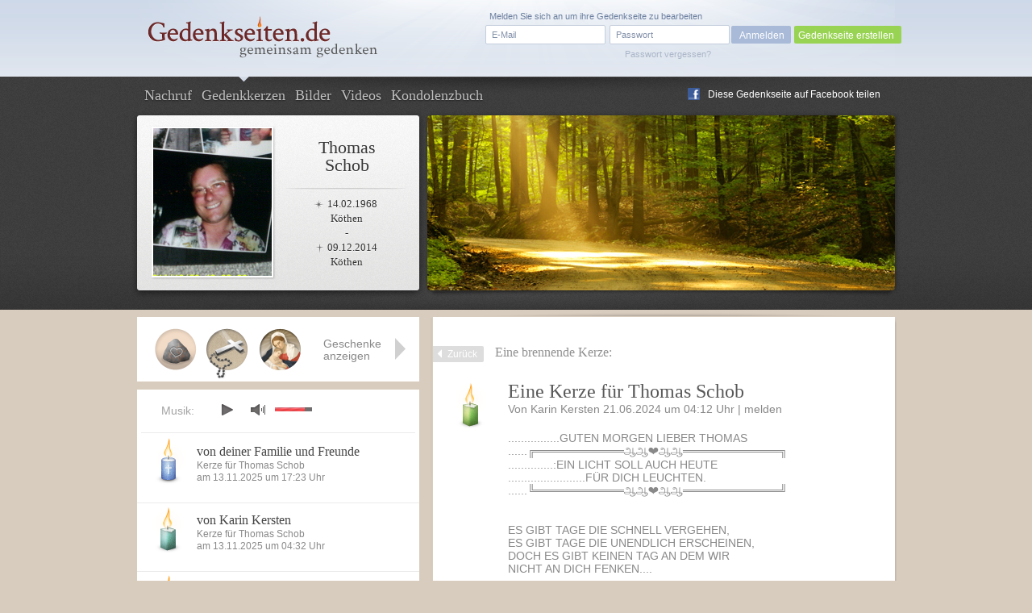

--- FILE ---
content_type: text/html; charset=UTF-8
request_url: https://www.gedenkseiten.de/thomas-schob/kerzen/3470727/
body_size: 7624
content:
<!DOCTYPE html PUBLIC "-//W3C//DTD XHTML 1.0 Strict//EN"
    "http://www.w3.org/TR/xhtml1/DTD/xhtml1-strict.dtd">

<html xmlns="http://www.w3.org/1999/xhtml">
<head>
<meta http-equiv="Content-Type" content="text/html; charset=utf-8" />
<link rel="canonical" href="https://www.gedenkseiten.de/thomas-schob/kerzen/3470727/"/>
<link href="/css/gedenkseite.css" media="screen" rel="stylesheet" type="text/css" />
<link rel="stylesheet" href="/theme/theme_1/theme.css" type="text/css" media="screen" />
<link rel="stylesheet" href="https://ajax.googleapis.com/ajax/libs/jqueryui/1.11.2/themes/smoothness/jquery-ui.css" type="text/css" media="screen" />
<script type="text/javascript" src="https://ajax.googleapis.com/ajax/libs/jquery/1.8.3/jquery.min.js"></script>
<script type="text/javascript" src="https://ajax.googleapis.com/ajax/libs/jqueryui/1.11.2/jquery-ui.min.js"></script>
	<script src='https://www.google.com/recaptcha/api.js'></script>
<link rel="shortcut icon" type="image/x-icon" href="/favicon.ico" />
<script type="text/javascript" src="/scripts/memscripts.js"></script>
<script type="text/javascript" src="/scripts/presents.js"></script>
<script type="text/javascript" src="/player/jquery.jplayer.min.js"></script>
<link rel="stylesheet" href="/player/jplayer.css" type="text/css"/>


<title>Trauerkerze für Thomas Schob von Karin Kersten</title><meta name="description" content="Am 21.06.2024 hat Karin Kersten eine Trauerkerze zur Erinnerung an Thomas Schob (geboren am 14.02.1968 – gestorben am 09.12.2014) entzündet." >
<meta name="keywords" content="Trauerkerze, Thomas Schob" >
	<meta property="og:image" content="/images/user/thomas-schob/images/Thomas-Schob-3.jpg" />
	<meta property="og:description" content="Dies ist eine Gedenkseite auf Gedenkseiten.de  für Thomas Schob, Geboren am 14.02.1968,
Gestorben am 09.12.2014" />

<style>
#main #sidebar {
	float: left;
	width: 350px;
	min-height: 400px;
	margin-top: 90px;
	position: relative;
	background-color: #fff;
	padding-bottom: 30px;
		}

	#main #content {
float: right;
margin: 0 0 0 0;
width: 475px;
background-color: #fff;
min-height: 400px;
position: relative;
min-height: 500px;
padding: 31px 60px 50px 38px;}</style>
</head>
<body>

<script type="text/javascript">
$(document).ready(function(){
        $("#jquery_jplayer_1").jPlayer({
                ready: function () {
                        $(this).jPlayer("setMedia", {
                            	mp3: "https://www.gedenkseiten.de/songs/bright_romance.mp3"
                        })
                },
                swfPath: "https://www.gedenkseiten.de/scripts/",
                supplied: "mp3"
        })
});
</script>


<div id="container">
	<div id="head">
	<a href="/">
		<img id="logo" src="/images/Gedenkseiten-de-head_logo.png" alt="Gedenkseiten.de"></img>
		</a>

			<div class="login">
		<form method="post" id="loginForm" action="/profil/">
		<fieldset>
		<input type="text" name="name" id="loginEmail" value="E-Mail" onfocus="if (this.value == 'E-Mail') this.value = '';" onblur="if (this.value == '') this.value = 'E-Mail';"/>
		<input type="password" name="password" id="password-password" value=""/>
		<input type="hidden" name="origin" value="/thomas-schob/kerzen/3470727/" />
		<input id="password-clear" type="text" value="Passwort" onfocus="if (this.value == 'Passwort') this.value = '';" onblur="if (this.value == '') this.value = 'Passwort';" style="display: none;"/>

		<input type="button" value="Anmelden" onclick="this.form.submit();"/>
		</fieldset>
		<a id="loginPassLost" class="pw" style="cursor: pointer;">Passwort vergessen?</a>
				<span class="reg">Melden Sie sich an um ihre Gedenkseite zu bearbeiten</span>
		</form>
		<div class="newtopgedenk"><a href="/gedenkseite/">Gedenkseite erstellen</a></div>
		</div>
	 	</div>


	<div id="sub_head" class="">
		<ul id="navigation">
      		<li ><a href="https://www.gedenkseiten.de/thomas-schob/">Nachruf</a></li>
      		<li class="current"><a href="https://www.gedenkseiten.de/thomas-schob/kerzen/"> Gedenkkerzen</a></li>
      		<li ><a href="https://www.gedenkseiten.de/thomas-schob/bilder/">Bilder</a></li>
      		<li ><a href="https://www.gedenkseiten.de/thomas-schob/videos/">Videos</a></li>
      		<li ><a href="https://www.gedenkseiten.de/thomas-schob/kondolenzbuch/">Kondolenzbuch</a></li>
			  <li style="margin: -28px 0 0 680px; ">
			 <img src="/images/f_logo.png" width="15px" height="15px" style="float:left;" alt="Facebook"/><a onclick="window.open(this.href);return false;" title="bei Facebook empfehlen" rel="nofollow" href="https://www.facebook.com/sharer.php?u=https%3A%2F%2Fwww.gedenkseiten.de/thomas-schob%2F&t=Gedenkseiten" style="float:left; margin: -15px 0 0 -25px; text-shadow: none;">Diese Gedenkseite auf Facebook teilen</a>
			  </li>
		</ul>
		<div id="person">
							<img  src="/images/user/thomas-schob/images/Thomas-Schob-3.jpg" alt="Thomas Schob"/><br/>
						<h1>Thomas<br/>Schob</h1>
			<p class="dates"> <span class="born">14.02.1968</span><br/>
			Köthen<br/>
			-<br/>
			 <span class="died">09.12.2014</span><br/>
			Köthen</p>
		</div>
				<img src="/images/themes/theme_6/stimmungsbild.png" alt="stimmungsbild" class="bigpic" width="580" height="217"></img>
	</div>
	<div id="main">

		




<div id="content" class="condolence_entry">
<div id="linkerschatten" style="width: 2px; height: 580px; background-image: url(/images/shadeleft.png); margin: -30px 0 0 -41px; float:left;"></div>
<div id="rechterschatten" style="width: 2px; height: 580px; background-image: url(/images/shaderight.png); margin: -30px 0 0 535px; float:right; position:absolute;"></div>
<a href="https://www.gedenkseiten.de/thomas-schob/kerzen/" class="back">Zurück</a><span class="headline_2 navi_element">Eine brennende Kerze:</span>

	<img class="candle" src="/images/kerzen/kerze-11-05.png" alt="Kerze hellgrün viereckig" style="margin-left:-15px;"></img>
	<div class="candle_entry" style="float:right; width:420px;">
					<span class="headline_1">Eine Kerze für Thomas Schob</span>
				
		
		<p class="info">
		Von 
		Karin Kersten					
		21.06.2024 um 04:12 Uhr |
			<span class="report" id="11-05">melden</span>
		</p>
		<p class="justify">................GUTEN MORGEN LIEBER THOMAS<br />
......╔═══════════ஆஆ❤ஆஆ════════════╗<br />
..............:EIN LICHT SOLL AUCH HEUTE <br />
........................FÜR DICH LEUCHTEN.<br />
......╚═══════════ஆஆ❤ஆஆ════════════╝<br />
<br />
<br />
ES GIBT TAGE DIE SCHNELL VERGEHEN,<br />
ES GIBT TAGE DIE UNENDLICH ERSCHEINEN,<br />
DOCH ES GIBT KEINEN TAG AN DEM WIR<br />
NICHT AN DICH FENKEN....<br />
<br />
<br />
__________________#<br />
________________####<br />
_______________######<br />
_______________######<br />
________________###<br />
___________#############<br />
___________#___________#<br />
___________#___________#<br />
___________#___________#<br />
___________#_MISS YOU_#<br />
___________#___________#<br />
___________#___________#<br />
___________#___________#<br />
___________#$$$$$$$$$$$#<br />
____$$_____#############____$$<br />
___$_$$____#############___$$_$<br />
______$$$$$$$$$$$$$$$$$$$$$$<br />
__________$$$$$$$$$$$$$$<br />
<br />
Liebe Mathilde<br />
Ich wünsche Dir und Peter einen schönen <br />
sonnigen Freitag Fühl Dich Umarmt. LG Karin</p>


		
	</div>   	

</div>
<div id="abuse" class="fulllayer"style="display: none;">
			<div id="blackLayer"></div>
			<div id="lostPassword" class="window" style="padding: 40px 100px 70px 50px;">
			  <div id="inPLBox">
			  <span class="headline_1">Melden Sie einen unangemessenen Eintrag</span>
			  <p style="margin: 10px 0 20px 0;">Hier haben Sie die Möglichkeit, einen unangemessenen Beitrag zu melden.</p>
					<form action="" method="post" class="formular" name="abuseform">
					<fieldset style="width: 500px;">
					
<textarea name="textfield2" id="textfield2" cols="70" rows="12" style="height: 150px;" onfocus="if (this.value == &#39;Bitte beschreiben Sie mit einigen Worten, weshalb Sie der Meinung sind, dass dieser Beitrag nicht angemessen ist. Wir prüfen Ihre Meldung innerhalb 24 Stunden. Vielen Dank für Ihre Unterstützung.&#39;) this.value = &#39;&#39;;">Bitte beschreiben Sie mit einigen Worten, weshalb Sie der Meinung sind, dass dieser Beitrag nicht angemessen ist. Wir prüfen Ihre Meldung innerhalb 24 Stunden. Vielen Dank für Ihre Unterstützung.</textarea><div><label for="name" style="margin: 15px 10px 0 0; text-align: left; width: 100px;">Ihr Name: </label>
<input type="text" name="sender" id="sender" value="" style="width:200px; margin:15px 0  0 10px;"></div></fieldset>	
					<fieldset style="margin:-20px 0 0 -25px; width: 850px;">
						<div class="g-recaptcha" data-sitekey="6Lcuih4UAAAAAPWfcBTzKHFMHhKbm72_z5W3NMsh" style="margin-left:52px;"></div>
					<span class="button green right" onclick="submitabuseForm();" style="margin: -60px 0 0 25px; width:150px; cursor:pointer; text-align:center;">Meldung absenden</span>
					
					<input type="hidden" name="specialId" id="specialId" value="3470727"/>
					<input type="hidden" name="reportabuse" value="1"/>
					</fieldset>
					</form>		  
			    <a class="close" id="closeabuse" href="#"> </a>
			
			  </div>
			</div>
		</div>







<script type="text/javascript">


$(".report2").click(function (e) {
	var reportId = $(this).attr('id');
	$("#specialId").val(reportId);
    $("#abuse").show();
    $('html, body').animate({scrollTop:0}	);
    });

</script>




	<!-- items neu hinzufügen in die gleiche ebene wie sidebar und content -->
	<div id="items">
		<div class="placed_item_box">
			<div class="items_placed">
				<!-- hier die platzierten geschenke ausgeben -->
				<!-- start -->
                								<div class="s8">
				<span class="f"><b>Geschenk</b>
				Am 30.08.2020				von wir alle denken an dich 				angelegt.</span></div>

								<div class="s24">
				<span class="f"><b>Geschenk</b>
				Am 30.08.2020				von ruhe in Frieden 				angelegt.</span></div>

								<div class="s47">
				<span class="f"><b>Geschenk</b>
				Am 30.08.2020				von Gott schütze dich 				angelegt.</span></div>

								<div class="s12">
				<span class="f"><b>Geschenk</b>
				Am 28.08.2020				von ruhe in Frieden 				angelegt.</span></div>

								<div class="s99">
				<span class="f"><b>Geschenk</b>
				Am 28.08.2020				von für Thomas 				angelegt.</span></div>

								<div class="s12">
				<span class="f"><b>Geschenk</b>
				Am 28.08.2020				von wir alle denken an dich 				angelegt.</span></div>

								<div class="s86">
				<span class="f"><b>Geschenk</b>
				Am 26.08.2020				von von Karin 				angelegt.</span></div>

								<div class="s24">
				<span class="f"><b>Geschenk</b>
				Am 26.08.2020				von Gott schütze dich 				angelegt.</span></div>

								<div class="s86">
				<span class="f"><b>Geschenk</b>
				Am 26.08.2020				von wir sehen uns wieder 				angelegt.</span></div>

								<div class="s87">
				<span class="f"><b>Geschenk</b>
				Am 26.08.2020				von von Karin für Thomas 				angelegt.</span></div>

								<div class="s2">
				<span class="f"><b>Geschenk</b>
				Am 26.08.2020				von du fehlst uns 				angelegt.</span></div>

								<div class="s62">
				<span class="f"><b>Geschenk</b>
				Am 26.08.2020				von wir alle denken an dich 				angelegt.</span></div>

								<div class="s14">
				<span class="f"><b>Geschenk</b>
				Am 25.08.2020				von für Thomas 				angelegt.</span></div>

								<div class="s29">
				<span class="f"><b>Geschenk</b>
				Am 25.08.2020				von ruhe in Frieden 				angelegt.</span></div>

								<div class="s19">
				<span class="f"><b>Geschenk</b>
				Am 25.08.2020								angelegt.</span></div>

								<div class="s2">
				<span class="f"><b>Geschenk</b>
				Am 25.08.2020				von von Karin 				angelegt.</span></div>

								<div class="s9">
				<span class="f"><b>Geschenk</b>
				Am 25.08.2020				von du fehlst uns 				angelegt.</span></div>

								<div class="s87">
				<span class="f"><b>Geschenk</b>
				Am 24.08.2020								angelegt.</span></div>

								<div class="s48">
				<span class="f"><b>Geschenk</b>
				Am 24.08.2020				von Gott schütze dich 				angelegt.</span></div>

								<div class="s2">
				<span class="f"><b>Geschenk</b>
				Am 24.08.2020								angelegt.</span></div>

								<div class="s12">
				<span class="f"><b>Geschenk</b>
				Am 24.08.2020				von wir alle denken an dich 				angelegt.</span></div>

								<div class="s26">
				<span class="f"><b>Geschenk</b>
				Am 24.08.2020				von von Karin 				angelegt.</span></div>

								<div class="s12">
				<span class="f"><b>Geschenk</b>
				Am 24.08.2020				von du fehlst uns 				angelegt.</span></div>

								<div class="s87">
				<span class="f"><b>Geschenk</b>
				Am 23.08.2020				von wir lieben dich 				angelegt.</span></div>

								<div class="s26">
				<span class="f"><b>Geschenk</b>
				Am 23.08.2020				von von Karin für Thomas 				angelegt.</span></div>

								<div class="s87">
				<span class="f"><b>Geschenk</b>
				Am 23.08.2020				von die Erinnerung bleibt 				angelegt.</span></div>

								<div class="s72">
				<span class="f"><b>Geschenk</b>
				Am 23.08.2020				von Thomas wir vermissen dich 				angelegt.</span></div>

								<div class="s86">
				<span class="f"><b>Geschenk</b>
				Am 23.08.2020				von sei behütet u.geschützt 				angelegt.</span></div>

								<div class="s72">
				<span class="f"><b>Geschenk</b>
				Am 23.08.2020				von du fehlst uns 				angelegt.</span></div>

								<div class="s22">
				<span class="f"><b>Geschenk</b>
				Am 22.08.2020				von Gott schütze dich 				angelegt.</span></div>

								<div class="s48">
				<span class="f"><b>Geschenk</b>
				Am 22.08.2020				von für Thomas 				angelegt.</span></div>

								<div class="s22">
				<span class="f"><b>Geschenk</b>
				Am 22.08.2020								angelegt.</span></div>

								<div class="s61">
				<span class="f"><b>Geschenk</b>
				Am 22.08.2020								angelegt.</span></div>

								<div class="s87">
				<span class="f"><b>Geschenk</b>
				Am 22.08.2020				von für Thomas 				angelegt.</span></div>

								<div class="s61">
				<span class="f"><b>Geschenk</b>
				Am 22.08.2020				von wir vermissen dich 				angelegt.</span></div>

								<div class="s12">
				<span class="f"><b>Geschenk</b>
				Am 21.08.2020				von du fehlst uns 				angelegt.</span></div>

								<div class="s48">
				<span class="f"><b>Geschenk</b>
				Am 21.08.2020				von wir alle denken an dich 				angelegt.</span></div>

								<div class="s12">
				<span class="f"><b>Geschenk</b>
				Am 21.08.2020				von für Thomas 				angelegt.</span></div>

								<div class="s64">
				<span class="f"><b>Geschenk</b>
				Am 25.08.2016				von Oliver Schmid 				angelegt.</span></div>

								<div class="s80">
				<span class="f"><b>Geschenk</b>
				Am 13.12.2015				von Oliver Schmid 				angelegt.</span></div>

												<div id="new_item" class="empty"><span class="f"><b>Geschenk platzieren</b>
						Klicken Sie mit der linken Maustaste auf ein leeres Feld um an
						dieser Stelle ein Geschenk zu platzieren.</span></div>
												<!-- ende -->

								<span class="ml end"></span><span class="mr"></span>
							</div>
			<div class="show_items">Geschenke anzeigen</div>
			<div class="close_items"></div>
			<div class="new_item">Geschenk wählen</div>
		</div>

		<div class="new_item_box">
		<div class="items_option">
			<div class="sc7"><label rel="7" for="sc7"></label></div><div class="sc2"><label rel="2" for="sc2"></label></div><div class="sc4"><label rel="4" for="sc4"></label></div><div class="sc9"><label rel="9" for="sc9"></label></div><div class="sc8"><label rel="8" for="sc8"></label></div><div class="sc11"><label rel="11" for="sc11"></label></div><div class="sc93"><label rel="93" for="sc93"></label></div><div class="sc95"><label rel="95" for="sc95"></label></div><div class="sc10"><label rel="10" for="sc10"></label></div><div class="sc30"><label rel="30" for="sc30"></label></div><div class="sc47"><label rel="47" for="sc47"></label></div><div class="sc73"><label rel="73" for="sc73"></label></div><div class="sc70"><label rel="70" for="sc70"></label></div><div class="sc90"><label rel="90" for="sc90"></label></div><div class="sc71"><label rel="71" for="sc71"></label></div><div class="sc87"><label rel="87" for="sc87"></label></div><div class="sc84"><label rel="84" for="sc84"></label></div><div class="sc85"><label rel="85" for="sc85"></label></div><div class="sc96"><label rel="96" for="sc96"></label></div><div class="sc24"><label rel="24" for="sc24"></label></div><div class="sc17"><label rel="17" for="sc17"></label></div><div class="sc21"><label rel="21" for="sc21"></label></div><div class="sc22"><label rel="22" for="sc22"></label></div><div class="sc12"><label rel="12" for="sc12"></label></div><div class="sc6"><label rel="6" for="sc6"></label></div><div class="sc34"><label rel="34" for="sc34"></label></div><div class="sc48"><label rel="48" for="sc48"></label></div><div class="sc72"><label rel="72" for="sc72"></label></div><div class="sc14"><label rel="14" for="sc14"></label></div><div class="sc25"><label rel="25" for="sc25"></label></div><div class="sc45"><label rel="45" for="sc45"></label></div><div class="sc19"><label rel="19" for="sc19"></label></div><div class="sc16"><label rel="16" for="sc16"></label></div><div class="sc69"><label rel="69" for="sc69"></label></div><div class="sc27"><label rel="27" for="sc27"></label></div><div class="sc26"><label rel="26" for="sc26"></label></div><div class="sc3"><label rel="3" for="sc3"></label></div><div class="sc28"><label rel="28" for="sc28"></label></div><div class="sc46"><label rel="46" for="sc46"></label></div><div class="sc56"><label rel="56" for="sc56"></label></div><div class="sc57"><label rel="57" for="sc57"></label></div><div class="sc81"><label rel="81" for="sc81"></label></div><div class="sc82"><label rel="82" for="sc82"></label></div><div class="sc83"><label rel="83" for="sc83"></label></div><div class="sc74"><label rel="74" for="sc74"></label></div><div class="sc52"><label rel="52" for="sc52"></label></div><div class="sc32"><label rel="32" for="sc32"></label></div><div class="sc41"><label rel="41" for="sc41"></label></div><div class="sc44"><label rel="44" for="sc44"></label></div><div class="sc53"><label rel="53" for="sc53"></label></div><div class="sc33"><label rel="33" for="sc33"></label></div><div class="sc29"><label rel="29" for="sc29"></label></div><div class="sc97"><label rel="97" for="sc97"></label></div><div class="sc13"><label rel="13" for="sc13"></label></div><div class="sc43"><label rel="43" for="sc43"></label></div><div class="sc15"><label rel="15" for="sc15"></label></div><div class="sc49"><label rel="49" for="sc49"></label></div><div class="sc54"><label rel="54" for="sc54"></label></div><div class="sc50"><label rel="50" for="sc50"></label></div><div class="sc55"><label rel="55" for="sc55"></label></div><div class="sc99"><label rel="99" for="sc99"></label></div><div class="sc42"><label rel="42" for="sc42"></label></div><div class="sc76"><label rel="76" for="sc76"></label></div><div class="sc59"><label rel="59" for="sc59"></label></div><div class="sc60"><label rel="60" for="sc60"></label></div><div class="sc61"><label rel="61" for="sc61"></label></div><div class="sc62"><label rel="62" for="sc62"></label></div><div class="sc64"><label rel="64" for="sc64"></label></div><div class="sc63"><label rel="63" for="sc63"></label></div><div class="sc51"><label rel="51" for="sc51"></label></div><div class="sc75"><label rel="75" for="sc75"></label></div><div class="sc77"><label rel="77" for="sc77"></label></div><div class="sc79"><label rel="79" for="sc79"></label></div><div class="sc78"><label rel="78" for="sc78"></label></div><div class="sc18"><label rel="18" for="sc18"></label></div><div class="sc31"><label rel="31" for="sc31"></label></div><div class="sc23"><label rel="23" for="sc23"></label></div><div class="sc98"><label rel="98" for="sc98"></label></div><div class="sc100"><label rel="100" for="sc100"></label></div><div class="sc20"><label rel="20" for="sc20"></label></div><div class="sc58"><label rel="58" for="sc58"></label></div><div class="sc106"><label rel="106" for="sc106"></label></div><div class="sc104"><label rel="104" for="sc104"></label></div><div class="sc103"><label rel="103" for="sc103"></label></div><div class="sc105"><label rel="105" for="sc105"></label></div><div class="sc107"><label rel="107" for="sc107"></label></div><div class="sc101"><label rel="101" for="sc101"></label></div><div class="sc102"><label rel="102" for="sc102"></label></div><div class="sc109"><label rel="109" for="sc109"></label></div><div class="sc108"><label rel="108" for="sc108"></label></div><div class="sc88"><label rel="88" for="sc88"></label></div><div class="sc92"><label rel="92" for="sc92"></label></div><div class="sc112"><label rel="112" for="sc112"></label></div><div class="sc110"><label rel="110" for="sc110"></label></div><div class="sc111"><label rel="111" for="sc111"></label></div><div class="sc113"><label rel="113" for="sc113"></label></div><div class="sc91"><label rel="91" for="sc91"></label></div><div class="sc86"><label rel="86" for="sc86"></label></div>
			<span class="ml end"></span><span class="mr"></span>
		</div>
			<div class="text">
			<div class="error">Wählen Sie ein Geschenk</div>
							<p style="font-size: 0.8em">Mit einem Geschenk hinterlassen Sie Ihr persönliches Zeichen in Gedenken an
				Thomas Schob. Veredeln Sie jetzt für 2,99 Euro diese Gedenkseite durch ein Geschenk in Ihrem Namen.</p>
							<input type="submit" value="Geschenk platzieren" id="placepresent" style="margin-right: -35px;"/>
			</div>
		</div>



	</div>




	<div class="layerbox wh fulllayer" id="la7" style="display:none;">
	<div id="blackLayer"></div>
	<div>
	<form method="post" action="/thomas-schob/">
	<p style="font-size: 14px; padding: 80px 0 30px 0; text-align: center; line-height: 18px;" >
	Hier können Sie Ihren Namen angeben. Dieser wird öffentlich zu Ihrem <br/>
	Geschenk hinterlegt und ist auf der Gedenkseite sichtbar.
	</p>
	<div class="cinput">
	<label for="kgiftname"><b>Ihr Name</b> (freiwillig):</label>
	<input type="text" name="kgiftname" maxlength="25" value="" id="kgiftname" style="background-color: #f9f9f9;" />
	</div>
	<br />

	<div class="presentconfirm" style="border: 1px solid #CBCBCB; width: 376px; height: 85px;">
	<img src="" id="presentimage" alt="Geschenk" style="margin: 5px 0 0 20px;"/>
	<form action="/thomas-schob/" method="post" style="width: 250px; margin: -70px 0 0 90px;">
	<input type="submit" name="setpresent1" value="Geschenk platzieren" style="margin: 20px 30px 0 0; float:right;"/>
	<input type="hidden" name="ssc" class="ssc" value="" />
	</form>
	</div>

	<ul class="steps">
	<li><span>1</span>Geschenk wählen</li>
	<li class="active"><span>2</span>Namen hinzufügen</li>
	<li><span>3</span>Geschenk bezahlen</li>
	</ul>

	<span class="close" id="closediv">x</span></div></div>







		<div id="sidebar">
			<div id="jquery_jplayer_1" class="jp-jplayer"></div>
			<div class="jp-audio small">
			<div class="jp-setting">Musik:</div>
			  <div class="jp-type-single">

			    <div id="jp_interface_1" class="jp-interface">
			      <ul class="jp-controls">
			        <li><a href="#" class="jp-play" tabindex="1">play</a></li>
			        <li><a href="#" class="jp-pause" tabindex="1">pause</a></li>
			        <li><a href="#" class="jp-stop" tabindex="1">stop</a></li>
			        <li><a href="#" class="jp-mute" tabindex="1">mute</a></li>
			        <li><a href="#" class="jp-unmute" tabindex="1">unmute</a></li>

			      </ul>
			      <div class="jp-volume-bar">
			        <div class="jp-volume-bar-value"></div>
			      </div>
			    </div>
			  </div>
			</div>

	          
	            		            					<div class="teaser candle">
						<a href="https://www.gedenkseiten.de/thomas-schob/kerzen/3675129/"><img src="/images/kerzen/kerze-06-06.png" alt="Kerze blau kreuz" class="left" ></img></a>
						<ul class="left">
							<li class="title"><span class="headline_2"><a href="https://www.gedenkseiten.de/thomas-schob/kerzen/3675129/">von deiner Familie und Freunde</a></span></li>
							<li style="margin-top: -5px;">Kerze für Thomas Schob </li>
							<li>am 13.11.2025 um 17:23  Uhr</li>
						</ul>
					</div>
		              					<div class="teaser candle">
						<a href="https://www.gedenkseiten.de/thomas-schob/kerzen/3674935/"><img src="/images/kerzen/kerze-10-05.png" alt="Kerze türkis hell viereckig" class="left" ></img></a>
						<ul class="left">
							<li class="title"><span class="headline_2"><a href="https://www.gedenkseiten.de/thomas-schob/kerzen/3674935/">von Karin Kersten</a></span></li>
							<li style="margin-top: -5px;">Kerze für Thomas Schob </li>
							<li>am 13.11.2025 um 04:32  Uhr</li>
						</ul>
					</div>
		              					<div class="teaser candle">
						<a href="https://www.gedenkseiten.de/thomas-schob/kerzen/3674806/"><img src="/images/kerzen/kerze-06-06.png" alt="Kerze blau kreuz" class="left" ></img></a>
						<ul class="left">
							<li class="title"><span class="headline_2"><a href="https://www.gedenkseiten.de/thomas-schob/kerzen/3674806/">von deiner Familie und Freunde</a></span></li>
							<li style="margin-top: -5px;">Kerze für Thomas Schob </li>
							<li>am 12.11.2025 um 18:31  Uhr</li>
						</ul>
					</div>
		              	           			<div class="clear"></div>
			<p class="more"><a href="https://www.gedenkseiten.de/thomas-schob/kerzen/">Weitere Kerzen anzeigen</a></p>
			<a class="candle_button" href="https://www.gedenkseiten.de/thomas-schob/kerzen/anzuenden/">Kerze anzünden</a>
		</div>
		<div class="sidebar_container">
				<p style="font-size:13px;"><span class="headline_2">Gedenkseite für Thomas Schob</span>
				Die Gedenkseite für Thomas Schob				wurde am 15.09.2015 von
				<a href="/profil/8082/">Karin Kersten</a> erstellt und bisher 906.328 mal besucht.
				<br/><br/>
												Geburtsdatum: 14. Februar 1968<br/>
								Geburtsort: Köthen<br/>				Sterbedatum: 09. Dezember 2014<br/>
				Sterbeort: Köthen<br/>																Friedhof: Aken<br/>

				</p>
				<a href="/gedenkseite/" class="leave" style="font-size: 13px;">Erstellen Sie jetzt in nur wenigen Schritten kostenfrei eine
				persönliche Gedenkseiten</a>
		</div>

		<div class="clear"></div>

	</div>
</div>


<div id="lighty2" class="overlay" style="display: none; ">
	<div id="blackLayer"></div>
		<div id="lostPassword" class="window" style="margin-top: 100px;">
		  <div class="inPLBox">
        			    	<p class="headline_1">Sie haben Ihr Passwort vergessen?</p>
			    <p class="info justify">Um ein neues Passwort zu erhalten, geben Sie hier Ihre Emailadresse an, mit der Sie sich bei Gedenkseiten.de registriert haben. Sie erhalten unverzüglich ein neues Passwort per Email zugeschickt.</p>

			    <form method="post" action="/thomas-schob/" class="formular">
			    <fieldset>
			      <p>
			        <input type="text" name="email" class="text " value="" style="float:left; width:280px;"/><br/>
			        <input type="hidden" name="pw" value="1" />
			        <input type="submit" class="newbutton green" value="Neues Passwort anfordern" style="margin: -40px 0 0 300px; width: 200px"/>
			      </p>
			      </fieldset>
			    </form>
			    
		    		    <a class="close" id="closePw" href=""></a>
		  </div>
		</div>
</div>



 <div id="footer">
	<p>
		<a href="/"><img src="/images/Gedenkseiten-de-footer_logo.png" alt="Gedenkseiten.de"></img></a>
		© Copyright 2022 <a href="/">Gedenkseiten.de</a><br/>
		<a href="/agb/">AGB</a> | <a href="/impressum/">Impressum</a> | <a href="/datenschutz/">Datenschutz</a> | <a href="/presse/">Presse</a> | <a href="/faq/">FAQ</a><br>
		<a href="//magazin.gedenkseiten.de?utm_source=gedenkseiten.de&utm_medium=footer">Magazin</a> | <a href="//eve.gedenkseiten.de?utm_source=gedenkseiten.de&utm_medium=footer">Eve-Trauerbegleitung</a> | <a href="/meinung/">Meinungen</a> | <a href="/gedenkseiten/">Gedenkseiten</a> | <a href="/trauersprueche/a/">Trauersprüche</a> | <a href="https://de.trustpilot.com/review/gedenkseiten.de" target="_blank" rel="noopener">Bewerten</a>
		<!-- TrustBox widget - Review Collector -->
		<!-- <div style="margin: 40px 0;" class="trustpilot-widget" data-locale="de-DE" data-template-id="56278e9abfbbba0bdcd568bc" data-businessunit-id="5b2c2f18c23ad60001a96107" data-style-height="52px" data-style-width="240px">
			<a href="https://de.trustpilot.com/review/gedenkseiten.de" target="_blank" rel="noopener">Auf Trustpilot bewerten</a>
		</div> -->
		<!-- End TrustBox widget -->
	</p>


<script type="text/javascript">
$("#closediv").click(function () {
    $(".fulllayer").hide();
    $("la7").hide();
    });

$(".close").click(function () {
    $(".fulllayer").hide();
    $("la7").hide();
    });

</script>

	 <script>
		 (function(i,s,o,g,r,a,m){i['GoogleAnalyticsObject']=r;i[r]=i[r]||function(){
				 (i[r].q=i[r].q||[]).push(arguments)},i[r].l=1*new Date();a=s.createElement(o),
			 m=s.getElementsByTagName(o)[0];a.async=1;a.src=g;m.parentNode.insertBefore(a,m)
		 })(window,document,'script','https://www.google-analytics.com/analytics.js','ga');

		 ga('create', 'UA-145091585-1', 'auto');
		 ga('send', 'pageview');

	 </script>


</div>

<script async src="https://tally.so/widgets/embed.js"></script>

<script>
window.TallyConfig = {
  "formId": "w2OVvb",
  "popup": {
    "open": {
      "trigger": "time",
      "ms": 5000
    },
    "width": 560,
    "customFormUrl": "https://forms.gedenkseiten.de/trauerschleife-neues-jahr",
    "showOnce": true
  }
};
</script>



</body>
</html>


--- FILE ---
content_type: text/html; charset=utf-8
request_url: https://www.google.com/recaptcha/api2/anchor?ar=1&k=6Lcuih4UAAAAAPWfcBTzKHFMHhKbm72_z5W3NMsh&co=aHR0cHM6Ly93d3cuZ2VkZW5rc2VpdGVuLmRlOjQ0Mw..&hl=en&v=naPR4A6FAh-yZLuCX253WaZq&size=normal&anchor-ms=20000&execute-ms=15000&cb=6jw440ujjxjx
body_size: 45736
content:
<!DOCTYPE HTML><html dir="ltr" lang="en"><head><meta http-equiv="Content-Type" content="text/html; charset=UTF-8">
<meta http-equiv="X-UA-Compatible" content="IE=edge">
<title>reCAPTCHA</title>
<style type="text/css">
/* cyrillic-ext */
@font-face {
  font-family: 'Roboto';
  font-style: normal;
  font-weight: 400;
  src: url(//fonts.gstatic.com/s/roboto/v18/KFOmCnqEu92Fr1Mu72xKKTU1Kvnz.woff2) format('woff2');
  unicode-range: U+0460-052F, U+1C80-1C8A, U+20B4, U+2DE0-2DFF, U+A640-A69F, U+FE2E-FE2F;
}
/* cyrillic */
@font-face {
  font-family: 'Roboto';
  font-style: normal;
  font-weight: 400;
  src: url(//fonts.gstatic.com/s/roboto/v18/KFOmCnqEu92Fr1Mu5mxKKTU1Kvnz.woff2) format('woff2');
  unicode-range: U+0301, U+0400-045F, U+0490-0491, U+04B0-04B1, U+2116;
}
/* greek-ext */
@font-face {
  font-family: 'Roboto';
  font-style: normal;
  font-weight: 400;
  src: url(//fonts.gstatic.com/s/roboto/v18/KFOmCnqEu92Fr1Mu7mxKKTU1Kvnz.woff2) format('woff2');
  unicode-range: U+1F00-1FFF;
}
/* greek */
@font-face {
  font-family: 'Roboto';
  font-style: normal;
  font-weight: 400;
  src: url(//fonts.gstatic.com/s/roboto/v18/KFOmCnqEu92Fr1Mu4WxKKTU1Kvnz.woff2) format('woff2');
  unicode-range: U+0370-0377, U+037A-037F, U+0384-038A, U+038C, U+038E-03A1, U+03A3-03FF;
}
/* vietnamese */
@font-face {
  font-family: 'Roboto';
  font-style: normal;
  font-weight: 400;
  src: url(//fonts.gstatic.com/s/roboto/v18/KFOmCnqEu92Fr1Mu7WxKKTU1Kvnz.woff2) format('woff2');
  unicode-range: U+0102-0103, U+0110-0111, U+0128-0129, U+0168-0169, U+01A0-01A1, U+01AF-01B0, U+0300-0301, U+0303-0304, U+0308-0309, U+0323, U+0329, U+1EA0-1EF9, U+20AB;
}
/* latin-ext */
@font-face {
  font-family: 'Roboto';
  font-style: normal;
  font-weight: 400;
  src: url(//fonts.gstatic.com/s/roboto/v18/KFOmCnqEu92Fr1Mu7GxKKTU1Kvnz.woff2) format('woff2');
  unicode-range: U+0100-02BA, U+02BD-02C5, U+02C7-02CC, U+02CE-02D7, U+02DD-02FF, U+0304, U+0308, U+0329, U+1D00-1DBF, U+1E00-1E9F, U+1EF2-1EFF, U+2020, U+20A0-20AB, U+20AD-20C0, U+2113, U+2C60-2C7F, U+A720-A7FF;
}
/* latin */
@font-face {
  font-family: 'Roboto';
  font-style: normal;
  font-weight: 400;
  src: url(//fonts.gstatic.com/s/roboto/v18/KFOmCnqEu92Fr1Mu4mxKKTU1Kg.woff2) format('woff2');
  unicode-range: U+0000-00FF, U+0131, U+0152-0153, U+02BB-02BC, U+02C6, U+02DA, U+02DC, U+0304, U+0308, U+0329, U+2000-206F, U+20AC, U+2122, U+2191, U+2193, U+2212, U+2215, U+FEFF, U+FFFD;
}
/* cyrillic-ext */
@font-face {
  font-family: 'Roboto';
  font-style: normal;
  font-weight: 500;
  src: url(//fonts.gstatic.com/s/roboto/v18/KFOlCnqEu92Fr1MmEU9fCRc4AMP6lbBP.woff2) format('woff2');
  unicode-range: U+0460-052F, U+1C80-1C8A, U+20B4, U+2DE0-2DFF, U+A640-A69F, U+FE2E-FE2F;
}
/* cyrillic */
@font-face {
  font-family: 'Roboto';
  font-style: normal;
  font-weight: 500;
  src: url(//fonts.gstatic.com/s/roboto/v18/KFOlCnqEu92Fr1MmEU9fABc4AMP6lbBP.woff2) format('woff2');
  unicode-range: U+0301, U+0400-045F, U+0490-0491, U+04B0-04B1, U+2116;
}
/* greek-ext */
@font-face {
  font-family: 'Roboto';
  font-style: normal;
  font-weight: 500;
  src: url(//fonts.gstatic.com/s/roboto/v18/KFOlCnqEu92Fr1MmEU9fCBc4AMP6lbBP.woff2) format('woff2');
  unicode-range: U+1F00-1FFF;
}
/* greek */
@font-face {
  font-family: 'Roboto';
  font-style: normal;
  font-weight: 500;
  src: url(//fonts.gstatic.com/s/roboto/v18/KFOlCnqEu92Fr1MmEU9fBxc4AMP6lbBP.woff2) format('woff2');
  unicode-range: U+0370-0377, U+037A-037F, U+0384-038A, U+038C, U+038E-03A1, U+03A3-03FF;
}
/* vietnamese */
@font-face {
  font-family: 'Roboto';
  font-style: normal;
  font-weight: 500;
  src: url(//fonts.gstatic.com/s/roboto/v18/KFOlCnqEu92Fr1MmEU9fCxc4AMP6lbBP.woff2) format('woff2');
  unicode-range: U+0102-0103, U+0110-0111, U+0128-0129, U+0168-0169, U+01A0-01A1, U+01AF-01B0, U+0300-0301, U+0303-0304, U+0308-0309, U+0323, U+0329, U+1EA0-1EF9, U+20AB;
}
/* latin-ext */
@font-face {
  font-family: 'Roboto';
  font-style: normal;
  font-weight: 500;
  src: url(//fonts.gstatic.com/s/roboto/v18/KFOlCnqEu92Fr1MmEU9fChc4AMP6lbBP.woff2) format('woff2');
  unicode-range: U+0100-02BA, U+02BD-02C5, U+02C7-02CC, U+02CE-02D7, U+02DD-02FF, U+0304, U+0308, U+0329, U+1D00-1DBF, U+1E00-1E9F, U+1EF2-1EFF, U+2020, U+20A0-20AB, U+20AD-20C0, U+2113, U+2C60-2C7F, U+A720-A7FF;
}
/* latin */
@font-face {
  font-family: 'Roboto';
  font-style: normal;
  font-weight: 500;
  src: url(//fonts.gstatic.com/s/roboto/v18/KFOlCnqEu92Fr1MmEU9fBBc4AMP6lQ.woff2) format('woff2');
  unicode-range: U+0000-00FF, U+0131, U+0152-0153, U+02BB-02BC, U+02C6, U+02DA, U+02DC, U+0304, U+0308, U+0329, U+2000-206F, U+20AC, U+2122, U+2191, U+2193, U+2212, U+2215, U+FEFF, U+FFFD;
}
/* cyrillic-ext */
@font-face {
  font-family: 'Roboto';
  font-style: normal;
  font-weight: 900;
  src: url(//fonts.gstatic.com/s/roboto/v18/KFOlCnqEu92Fr1MmYUtfCRc4AMP6lbBP.woff2) format('woff2');
  unicode-range: U+0460-052F, U+1C80-1C8A, U+20B4, U+2DE0-2DFF, U+A640-A69F, U+FE2E-FE2F;
}
/* cyrillic */
@font-face {
  font-family: 'Roboto';
  font-style: normal;
  font-weight: 900;
  src: url(//fonts.gstatic.com/s/roboto/v18/KFOlCnqEu92Fr1MmYUtfABc4AMP6lbBP.woff2) format('woff2');
  unicode-range: U+0301, U+0400-045F, U+0490-0491, U+04B0-04B1, U+2116;
}
/* greek-ext */
@font-face {
  font-family: 'Roboto';
  font-style: normal;
  font-weight: 900;
  src: url(//fonts.gstatic.com/s/roboto/v18/KFOlCnqEu92Fr1MmYUtfCBc4AMP6lbBP.woff2) format('woff2');
  unicode-range: U+1F00-1FFF;
}
/* greek */
@font-face {
  font-family: 'Roboto';
  font-style: normal;
  font-weight: 900;
  src: url(//fonts.gstatic.com/s/roboto/v18/KFOlCnqEu92Fr1MmYUtfBxc4AMP6lbBP.woff2) format('woff2');
  unicode-range: U+0370-0377, U+037A-037F, U+0384-038A, U+038C, U+038E-03A1, U+03A3-03FF;
}
/* vietnamese */
@font-face {
  font-family: 'Roboto';
  font-style: normal;
  font-weight: 900;
  src: url(//fonts.gstatic.com/s/roboto/v18/KFOlCnqEu92Fr1MmYUtfCxc4AMP6lbBP.woff2) format('woff2');
  unicode-range: U+0102-0103, U+0110-0111, U+0128-0129, U+0168-0169, U+01A0-01A1, U+01AF-01B0, U+0300-0301, U+0303-0304, U+0308-0309, U+0323, U+0329, U+1EA0-1EF9, U+20AB;
}
/* latin-ext */
@font-face {
  font-family: 'Roboto';
  font-style: normal;
  font-weight: 900;
  src: url(//fonts.gstatic.com/s/roboto/v18/KFOlCnqEu92Fr1MmYUtfChc4AMP6lbBP.woff2) format('woff2');
  unicode-range: U+0100-02BA, U+02BD-02C5, U+02C7-02CC, U+02CE-02D7, U+02DD-02FF, U+0304, U+0308, U+0329, U+1D00-1DBF, U+1E00-1E9F, U+1EF2-1EFF, U+2020, U+20A0-20AB, U+20AD-20C0, U+2113, U+2C60-2C7F, U+A720-A7FF;
}
/* latin */
@font-face {
  font-family: 'Roboto';
  font-style: normal;
  font-weight: 900;
  src: url(//fonts.gstatic.com/s/roboto/v18/KFOlCnqEu92Fr1MmYUtfBBc4AMP6lQ.woff2) format('woff2');
  unicode-range: U+0000-00FF, U+0131, U+0152-0153, U+02BB-02BC, U+02C6, U+02DA, U+02DC, U+0304, U+0308, U+0329, U+2000-206F, U+20AC, U+2122, U+2191, U+2193, U+2212, U+2215, U+FEFF, U+FFFD;
}

</style>
<link rel="stylesheet" type="text/css" href="https://www.gstatic.com/recaptcha/releases/naPR4A6FAh-yZLuCX253WaZq/styles__ltr.css">
<script nonce="QemS25v-AuHrgFVqO9lt8Q" type="text/javascript">window['__recaptcha_api'] = 'https://www.google.com/recaptcha/api2/';</script>
<script type="text/javascript" src="https://www.gstatic.com/recaptcha/releases/naPR4A6FAh-yZLuCX253WaZq/recaptcha__en.js" nonce="QemS25v-AuHrgFVqO9lt8Q">
      
    </script></head>
<body><div id="rc-anchor-alert" class="rc-anchor-alert"></div>
<input type="hidden" id="recaptcha-token" value="[base64]">
<script type="text/javascript" nonce="QemS25v-AuHrgFVqO9lt8Q">
      recaptcha.anchor.Main.init("[\x22ainput\x22,[\x22bgdata\x22,\x22\x22,\[base64]/[base64]/MjU1Ok4/NToyKSlyZXR1cm4gZmFsc2U7cmV0dXJuKHE9eShtLChtLnBmPUssTj80MDI6MCkpLFYoMCxtLG0uUyksbS51KS5wdXNoKFtxVSxxLE4/[base64]/[base64]/[base64]/[base64]/[base64]/[base64]/[base64]\\u003d\\u003d\x22,\[base64]\\u003d\\u003d\x22,\x22GcOhw7zDhMOMYgLDrcOiwoDCkcOcdcKUwpDDqMO5w5dpwpw3NwsUw458VlU6dj/Djl3DksOoE8K7RsOGw5s1PsO5GsKbw64Wwq3CrsKSw6nDoTbDg8O4WMKOci9GXzXDocOEOMOww73DmcKXwrJow77DnDokCGzCsTYSTloQNnIlw643LMOBwolmBijCkB3DnsODwo1dwoFWJsKHPl/[base64]/D8OBXl8aw4EDMsOkw5zCnXcsSMKAWMOJNsKUw5AOwpg2wrHDrMOtw5bClTsRSmbCi8Kpw4sXw7swFh/DggPDocOrChjDq8KmwoHCvsK2w5XDrw4De0MDw4V/wojDiMKtwrQhCMOOwrfDkB97wrjClUXDuArDg8K7w5kXwow5bUl2wrZnJsK7woIiWnvCsBnCl2pmw4FywqN7GmzDuQDDrMKcwqR4I8O/wqHCpMOpSwwdw4lqbgMyw64UJMKCw41Cwp5qwowTSsKIEsK+wqBvYz5XBErCvCJgIlPDqMKQBcK5IcOHOMKMG2Avw5IDeC/DuGzCgcODwprDlsOMwrxZIlvDlsOUNljDmghYNVVWJsKJIMK+YMK/[base64]/CsnQyaz98DxfDrcO6w6jDh8K6w4BKbMOAf3F9wqvDthFww7rDv8K7GRXDusKqwoI7GkPCpT1/w6gmwqXCiEo+QMO3fkxJw7QcBMK1wq8Ywo1KS8OAf8O6w75nAzXDjkPCucKwE8KYGMKtIsKFw5vCgcKSwoAww6HDs14Hw7zDpgvCuWNdw7EfFMK/Hi/Cp8OKwoDDo8OST8KdWMKzB10+w6BcwroHAcOlw53DgU/DojhXF8KqPsKzwo/CpsKwworCm8OiwoPCvsK/ZMOUMgorN8KwI2nDl8OGw4seeT41DGvDisKNw73Dgz16w6Zdw6YqSgTCgcOQw5LCmMKfwql7KMKIwqPDqGvDt8KXIy4DwpLDpnIJPsOZw7Ydw44WScKLQAdUTXliwoFIwq3CmSs0w7jClsKZI0/DoMKQw7DDlsOkwqzCh8KowoVIwpF3w6jDpnh0woPDqXkxw5jDkcKMwoRtw53CvxAHwonCiGXClcKRwrg9w74wb8OdOwFLwrDDp07ChVvDv2PDj2bCv8OeIHxgwoUvw6/[base64]/DvcKTS8KPQF7DvMOcwpbDmMOfw5nCusOewp0nSMKOwqZ+dCgDwoIXwo47UMKcwoXDv2vDgMK7w6vDjMO0C0B+wrQrwonChMKbw7IYP8KGMWbCvsORwozCosOdwqTCpSPDgD7Cm8Ofw5DDiMOcwoUCwqBxPsOUwoIAwo1PQ8Okwr8KVsK1w49cO8KOwrE9wrpEw4/Dj1nCrxbDoHPCjcOcasKcw5tbw6/DqMOAA8KaDwMKCcKuXBN1dcOjOMKIF8OhM8OBwq3DhG7Dg8KOw5XChi3DhhxfdWPCiysUw4RLw6YkwojCiAHDqSDDscK0CcOmwoBTwqLDlsKZw5vDo3hqTsKrGcKPwrTCtsObKxA1P3XCrysswrLDtHxww73CmkjCmgwLwoA3T0DDiMO/wpolwqDDplk7QcKdHMKTRcKgRwBVCsKocMODwpZgWR3DiXXCucKHY1FfIB1uwrkBK8Kww518woTCoW1FwqjDug/DuMKWw6HCsQTDnjnDlQQ7wrTDhzcKZsKPLVDCpjzDrcKiw7I/CBN0w6EfKcOhWcKSIUZULD/CuFLCh8OAKMOfLMKTeFvCh8KROMOGMVvClVvDgMOJbcKOw6fCsxsFYCMdwqTCjMKMw6jDoMOgw4jCv8KTRR1Yw4/[base64]/DosKvwrlDEsKgScKawrDDlCTCjTPDlX4hRiYhElPCm8KSBcKuOmQfClXCl3BnUX4sw4k6JlzDogE4GyzCjwRewplfwqRwAsOGZ8KJwo/DiMOffMKVw4sQPy4SR8KQw6PDsMO0w7pQw4cnw6HDn8KFWsO4wrAbT8OiwowHw6/DoMOywoxGDsK4CMO4KMOmw6xOw5Zew7BEw7bCozUbw7fCjcKow514EcKyACDChcKSfGXCpkrDlcOFwrTDmjJrw4LCjMOECMOafcODwoAKaXlBw5vDt8OZwrsvT2fDj8K9wpPCvEAXw5XDrcObeA/DtsKdKx/CrcKTFgjCrHEzwrPCtzjDpVJUwqVLYcKkb2VXwpzCiMKtw73DtsOFw5HDtD1pC8KMwozCrsK/[base64]/CosOpw5Fhw5fCjsKMw59LW8O9wofCvB7CgQ3ClVFAc0vCmkMiLCMcwq42aMO2AHw0JTXCi8OKwoVgwrhDw5bDgFvClWbCtsOkwqHCu8Kyw5MwHsOffMOLB3R+HMK2w6/CjjlrHwnDlcKqV0HCscK8wq4rwobCrxbCjn3Co17Cj0zCosOcSMKfTMOOE8OoMsKwCW44w4AHwq9/RsOufcOfBiA5wo/CqsKHwpDDuzJ3wrYFw7/[base64]/w6nDlsOawogNSQzCsMKjwq7Cp8OAIjvCqsO3wqDCg8KGBSPCvgUywq4MD8KuwrnCgn9nw5t+aMOYYCcieHw7woLDvFwFNcOlUMKEDlY2c15rO8Kfw7bCv8K/a8OUeS13ImDCoiQeUzPCsMKFwr7CpkXDvnDDtMOOwrLCrCjDnQXDvsOMDcOoA8KMwp3CpcOGBsKXXMOyw7DCsQfCvU/[base64]/CpsOWDAzCiFTCknAbwp/CjsKAUMO7w48fwqsuMH4/wpVfKcK9w5IfGXo1w5sAwqHDi0rCv8OIE24+w6fCqm8yJsOrw77Du8OpwrzDvlDDtMKRE20fw6rDoDFnYcORwqoaw5bCpMOywrI/w4Jzw4XDtxRebTTCssONARFow5LCpcK3OQlSwq/Crk7CqQQmEFTCrX4WYQ/Ci0fCrRVyRUHCvsOswq/CnznCgEkAB8Oew79kEcKewqc9w4bCuMO8Bg9lwozChm3CpDjDrkTCn1gqYsO1FMOmwrACw6jDngl6woDDtsKNw5TCmivCuiRiFTjCtcOcw7AlF2NOHMKew5/[base64]/DosOIwqrDhsO4w7AGwqPDncOzw7LDtUbDqsKnw5DDhhHCgMK3w4rDjMOtGgPDhcKhCMKAwqRsR8K6EsO/T8K+L3kVwqo7fsOZK0bDt0bDgUHCi8OIIDHCp1vCp8OmwpzDgWPCrcK2wrNUFUkgwqRZw6oAwpLCvcKlU8KkLMKcfBXCr8KOEcOoEhARwoPCusKbw7jDpsKjw5TCmMKzwoNBwqnCk8OnasOyOsOIw55hwpcXwqs3PmjDucOTNcOYw5cWw4Zzwp4+DiVpw7h/w4BbIsO4An5gwrjDssOyw7LDjMKWbB/DgnHDpD7DhG3ClsKjA8O1ECHDlcO8BcKhw6xSHyXDn3bDpxrCjSISwrLDthE8wrbCj8KiwpxDwqhZKkDDicKYwrh/BUgoLMKWwrHDnsKeP8O9HMKuwoYPNcOTwpPCr8KDJCFcw6rCgCJhcz46w4fCo8OTGMOTfUrCk01nw59EfFfCi8K4w79seAZvIcOEwrBKXMKlIsKAwp9Cw71LemTChlR8w5/Co8OzNkgZw5QBwpIxTMKZw53CmmTDqcOAdMOowr3DtR9KdAjDlMORwrTCp0zDqUIQw6xmHUTCq8Oawp8Ue8OVJsKRDHNKw4nCiFI1wr97cETCjsOyEFAXwpB9w4DDpMKEw5hMw63CpMO6F8O/wpsUYlsvC2oJS8KGIMK0woxFw4gmwrNsfMO3RiBxVyBcw7jDp2jDtcOjBioNdmVRw7vCgkFLd14SHD3DigvCuAMnJ2oEwqDCn1jCpDNFXmUETH0jFMKvw5MMfgnDrcK1wqwqwoYpW8ObW8KqNxhEOMOaw59XwrVjwoPDvsKIWMKXS1LDmsKqIMK7wqLDsDx1wofCrH/[base64]/Dv8K2FMOpwpTDmcOTw7LDmG3DqkVKSBTDjMKPI35fwoDDicK8wrdiw4bDmsOJwqrCjxYUU2sbwr46wp/DnTUNw6AFw6Q5w5zDpMOyYsKmc8OawrjCsMKEwqLCjmZuw5TCr8OPVSACLcKJCBLDuRHCpQ7ChMKqcsO1w5jDq8OQeHnCi8Khw799P8K5w43CjHLClcKqL27DsGjCiArDmW/DjsObw4BQw7fCuTPCtF8XwpIpw55aCcKqZMKEw5p2wqh8wpPCilDDr01Mw6LDnwnCpE7DtBcBwobDrcKawqxEcg/DnE3CgMKfw75gw6bCu8ONw5bCu3/CosOEwqHDt8Ouw7AmGx/CtGnDpQAcCGfDolkBw5A8w43CjF3Cu1/Dt8KewpPCuAQAwpfCo8O0wrthRsO/[base64]/DjcKcFVfCgsKnIcObw5VEXmfCryU/RE/Cr8KGecKLw50CwpVacAtEwoDCo8KEH8KNwpkFwqbCq8Kmd8OWczgwwoIicsKhwoLCrDzCi8OkS8OmUFrDuVVUdcKOw4Aww63CncKZGERgdn5Bw6Ilwq8CCcOrw6IlwqDDonpyworCvlBUwo/CrylwFsO8wrzDs8KUw7zDtgIXGg7CqcONSDh5UMKjLiDDjyjCtcOIbFLClQInF1vDvynCtMOYwp/DncOeDXvCkD83wpXDuzkDwonCtsK8wrBNw77Dvmt4YBTCvsOSw4MoCMKawprCnU7DgcKBAQ7CkVR+w7/CgcKHwqEBwroLNcKTJVtTXcKAwoZSVMO9SMKgwpTCj8K2wqzDpEpDEMK3Q8KGAjHCr25uwocpwoJYc8O9wpDCkQ/[base64]/[base64]/Dv8KYwo3DgcKtYS9zwqhte8OFwqLDtMK3CcKjGsKFw6Q8wppSwovDg3PCmcKaK2ozcHTDh2TCjW4lWlt8XWHDuhXDpkvDnMOVRztffsKewq/DqlHDk0LDg8KewqvCtcO1wpNUw4lXD2jCpnrCihbDhCPChSnChsOnOMKYS8K3w6LDqSMUEmTDt8OEwp8ow5VEfz/DrA8/[base64]/CtsOzP8O7DMOnVXvDkcKRQT/Dml1FaXfDlMK8C8Owwr0tPkAgU8OtfsK5wrE8ZcKew73ChnUtBSPCljR9wpM4woXCpW3Dripqw6pewoXCiH3CnsKYVMKIworCjStEwqHDqg17c8KwL1lnw5YLw4IUw5kCwrdtR8KyFsOVBcKVeMOsEcKDw6PDkGrDo03CgMKjw5rDvMKwR0zDsjw6wpbCjMO4wr/CqMKFMjE1wqVAwoLCuWkkD8OdwprCsRIUwrBVw402V8Okw73DtGowYExNHcK2IsKiwoQrA8O2cnTDiMKUFMO6PcOpw64nYsOmasKtw6dDbQbDvgXDpTB3w5I4WUnDucKId8KCwqcOUMKQT8K3OETCscOyRMKTw7bCoMKiIkd7wrtWwovDkGlEwrnCpxxUw4/CrMK7HCFKCBU9ZcOJOV7CjCNHXTFeASbDuTHCqcKtNTI8w4xEI8OMBcK8c8OzwoBFwr3Dp2d3FSjCmSlwfT1kw5d1ah3CnMOyDXzCsnVQwrgNK2ohw5PDusKIw67CusOCw7VKw5rCkUJpwojDjsK8w4PCksOZAy1bGsOiaT/[base64]/CoMOYZMKRwrPDvMKqGwbDqcKOXR3Cj8KAwrPChMOCwrlpWMOawoprOlrCpwLCl2vCnMOPesKeKcOtVWp3w7jDswlWw5DCmBRRcMO+w6AKAHYWwo7Dt8OeI8KvdDRVYijDjMKmw5U8w4bDinvDkEPCvjjCpFJSwp7Cs8OFw7cBeMO0w6LCusKbwqMQUMK2w4/[base64]/CvTcmFSNEw7R0wo/CosKDw5IbJMOEP8Oiw4Qrw7DCscOLwpVcVMOUOsOjWmvCr8K3wqpHw6l1DTsgJMKCwrEKw58lwoIoaMKvwooNwoVLKMOUPsOow74FwrHCpmzChcKWw5LDr8OJNxUkV8KtaDTCg8OuwqBswr/CicOtFcKbwrHCt8ONwrw8RcKXw609RibDnDQGesK1w6jDo8OpwosaUWTDrgPDv8OBU3LDgzVSYsKvOUHDo8OlX8KYPcO/wrVMHcOWw4LCusO+wo/[base64]/[base64]/[base64]/DssKawpEEfsOEwr/[base64]/[base64]/Ct8KsNiJkw4jDr8KZNXXCv8O7wqTDs8Omw4XChMObw680w6XCpMKiZsOSYcOwBi/DoVTChMKLUDPDiMKTwpzDvcOyEnMAKVhcw6lHwpRXw45hwrx+JmvDm0XDvjzCsmMAEcO/EiQxwq0nwp3ClxzCt8Oxw6pETcK/QwjDnBrCsMK0fn7CuknCnjUzScOSd2MEXVDDmsO5w6ALw6kTBsO2wo3CmGbDlMOqw4kvwrzDrUnDuA1hMhzClGIkecKLDsKVfsOgScOsPMO9SlXDu8KmNMO5w5/DlsKcIcKsw6RnBXDCvnrDrh3CkcOIw5tJKwvCtmfChVRWwrxVw5Fzw6ZeYkVNwqtiNcOlwopGw7UuQkTCt8Ofw5nDvcORwppMey7DkD02O8OSGcOvw4k2w6nCpsODNMKCw7nDiSLCoifChEfCqk7DrcKNEH/DshR0J3jCs8OBwpvDkMOlwozCpcObwrzDvhcZQyxpwqXDrxYqZ0gaJnUTWcOawoLDlx8EwpnDqh9QwoR+ZMKdGMO1woHCnMKmZCvDrcKfDVwQw4zDrsOhZw8jw7dCKsO8wqjDs8OKwpUlw7Ulw4DChcKOHcOrOjwhM8Otw6NXwq/[base64]/Y3g3QREjw5vCpFjCgkg2K0bDh3TCmcK0wpDDosKVw4fCuWM2wp7DhlTDh8Oew7LDmE1Zw5lODMOGw6jCiBohwp/[base64]/CvWLCucKQwoLCt8KiDVrDtAJiWMOvwpDCqkhzfwFJRWZFYcOgwpJMLgYgA01hw6wzw6kOwrldAsKzwqcbLsOGw4sHwp/DnMK+PlcTIzDCjQtnw7vCnMKmM1wMwoRqAMOZw4/Chx/Cq2Yzw7scT8OKXMOWfTXDuwLCicO8wpLDqMOGTBMOSS5vw4wZw4EUw6jDpMO7Fk7Cu8OYw655Kh5lw5Vow73CssObw5AzH8OlwrjDm2DDni1eC8OqwpQ/OMKud37Dk8KEwrFQwp7CnsKAYy/DnMOSw4YDw4Y0w6TDhCk3RcK8EDRKcEjCg8KWczYIwqXDpsK9EMOPw5/CkxQQOsK1YMOYw5jCkm8XXXbCihtcZcKoM8Krw69IKTzCsMO4GzNOdz5bejlbT8OjOX3DuzHDsmsWwpnDinBtw4VDwobClWTDlwlMCGbCvMO/RmTCly0Nw5/[base64]/DpAfCrTPCo1PDqygneTclZkkowoHDgMODw65NcsKNPcK4w4LDlS/Cj8K3wql2F8KZRAx7wpxnwp9bEMO8PB0Dw6MzJ8OpSMOjSgTCg2ZlYMOvNlXDuRtbO8OYd8Oow5RuOMOldcOWRcKaw6EJWVMLch3CumnCjRvCszlBHkLCo8KOwpbDosKcFBLCpyLCscOBw6/[base64]/[base64]/[base64]/Dr8Oiwr9Bf8K5PMONwoAhwpLCl0/CscKuw4XCncOwwqBiwpvDj8KSdT9+w5XCj8K7w7AVS8OqZQwxw6d+RkTDjMOKw45nesOCUT1dw5fDuH0mUDRmQsOxwoLDrFdiw4YqYcKRLsO1wo/DqV/CjAjCtMO5UsOnZDTCoMKSwpnDv1MAwqJ0w6gDBsKuwoMYdifCugwMCzlBbMK4w6bCsCtKD1wVwpHDtsKWX8OXwpPCvU7DlkTCs8OrwowAZS5Zw6w/[base64]/[base64]/Cr8O8NsKaNMKiMx98YnXCjMKofMKqwr93w7XCvAIIwoITw53CjsKeV3p1aiwPwqLDvR3DpGzCsUzDp8O+NsKTw5fDhD/[base64]/wrjCvHsMRWHDqk/[base64]/U8KuwppcM8KWRT7CsW1Gw7B9wp3CjcO4w5fCj1fChcKbIcKfwoDClcKwcBLDvMKhwrXDjRjCvmAkw57DkAoww5pIQQDCs8KGw5/DrErCjFPCsMK7wq9lw6s2w4YUwr0AwrfDlRwxDsOtTsK0w7vCsA8ow6Bxwr8OAsODwrrCshzCmMKlGsORYMKiwrzCj0/DjBkfworCgsOxwoEjwp5tw63Ct8OMQhvChml/BWLCmB7CrCrCuxlmLkHCtsKzDDx6wpPCi2nDpcOUCcKfCWxTX8OiR8Ksw7nClV3Cr8KEPMOfw7zCocKPw71gDm7CrMKlw51aw4LDocO/KsKLN8K+w4/DkMOuwrEGe8OIS8OHScKAwowfw5xwaldgczvCosKPLV/[base64]/DqcK4RkfCtcKiwqVxwoQuw6jDtMKiwqUuXcOmwrwZaWnChMKpw6sywpx9SMONwpIBHMKgwoPDnXzDs2zDr8Ojwp1YZVkFw7pefcKScFkhwrwSHMKPw5HCvSZLMsKHScKWY8KmCMOabyvDnHjDoMK3PsKBV1hkw7R7JC/DgcO7wqx0dMKzKsKHw7zDhRjDoT/DmhlOJsK7JcKowqnDv2fDnQ5yczrDoDAgw6xjw4E8wrXClGHCh8ObMzTCi8OXwr9FQ8K+wqTDhjXCpsK+w6tSw5NndsK4Y8OyG8K4acKVJsOnNGLCtE/[base64]/YinCicKgw4/[base64]/M0RFw51FKn8HGkbCjRU+wo/ChMOMMnpjbWsHw43Coy7CokHDkMOawovCoxkVw74zw4QHcMKwwpfDmGVPwocEPj1qw70gAMOpBC3CugwTw7pCw57Csl45BD1Fw4kfMMOqQmJ/P8OKXcKZOn5qw7nDkMKbwqxbLUDCiD/CsWjDrk5BCw7CnDHCisK2PcOAwrViEDcMw69kOCrCqxB8eCc3Jh9tHg8Vw71rw4Nvw7woLMKULcK/X2vCqjJUE27Cm8O2wo7Dj8O/w6x0esOSJljDtV/Do0BJwpRWAsKvDxIxw5MGwpHCqcOPw51MKhIsw7FrHiHDl8OtfGolOwtNQ2BbZQgtwqEpwoDCgQgTw6pRw7ECw71dw6ENw45nwoMsw5HCsy/DgBRgw4zDqHsXJT4Sc0AdwqZzOU4MV2HCtMOUw6PDh3nDj3/DlxXCiWM9CnNqd8OkwqTDrgZuT8O+w5tRwo7DjsOcw4pAwpIGNcO/[base64]/U8OFw4DDkcKiZMKBw7YzKMKqGcKmwqYbwogQQcK2w4YKwojCvVotb2YUwqfCkWnDucKzZCzCpMKowpwawpfCqiPDuh4kw7wwBcKVwpp7wp0iDlbCkcKtw7sfwrbDqS/[base64]/Cn8Omw4nDhMKyCD9Mw6/DsMOZwpd6w5XChsOrwpnDiMKAfmLDj1bCmkzDuEPCnsKJPXTDoSsFRsO5w6EXNcOiGsO9w4wEw5PDsUfDrDQSw4bCuMO6w60nWMOnORESD8OVG0DCkDzDhMOQRgABY8KHaWQwwqsWOE3Dr1ELFXPCv8OIwowDSn3CqF/Ch1bCuR43w7Vmw5LDmsKdwpzCs8Kuw7rCoxPCuMK9D2zCh8OsBcKXwr8/C8KmQ8Oew7IUw4YLKDHDigHDlnMkccKrIlzChVbDhVEBMSJjw7xHw6IUwoFVw5/Dum3DscK5w6FQZcKRIR/CkBc2w7zDhsKeWThwc8OBRMOAXlHCqcKQODU3wokpOMKZMsKLOlU+KMOpw5HDv2RxwrM8woXCjHzCtwrCijo4XHPCq8O/w6HCqMKUc3TCusO5CyInBVoHwo7CksKidcKDaDrDr8OSRg8cRTQMwrk4acOKwrzCpsOZwqJJeMKjHEhIw4rCpH5xKcKswqzCowo+Xwg/w77CgsOgdcOzw6jCj1cmNcKebGrDgW7Dqmg0w6EEK8OWbcKrw7zChA/[base64]/[base64]/Dhh90a8K0HMO/wpUQTikVw60AVFTDrRfDl8Ovw6rDt8KJwqIlwqVUw64MVcOhwoV0wp3DssKNwoEnw73CtMOEQcO5UsK+IsOqB2oVwqo8w5NBEcOnwosYDQ3DrcKBHsKtdwDCgsOswpTDqxnCs8KtwqUywpQiwqwZw5nCuiAGGcK6fWlnBcKWw5BfMzghwrDCqx/DkDtlwq3DuHbCrnfCml4GwqEVwqTCoDprIkjDqEHCp8K2w69Fw7VEJ8KUw7fDiHXDoMOTwplAw6bDg8O4w6bCuyHDqcO3w4kaTsOZTSHCtsOFw6ldcEtfw60pbcKswq3CiHLCusOSw7DCnDTChsO+fXzDlmrCthXCqhNgHMKOZ8KwTMKhesKiw7JTZMKnSV9Awod/PMKHw7rDgRkZF1B/anwKw4rDusKow6cxeMOhIRERUBt/[base64]/b3JmwrPCqUAUA8KbCF3Du2bDgMK5wqrCoD0dP8OGIcKPew/Dg8OgHyzCr8O+DGLCpcKIGnzDkMKqDT3CgDHDnyzCgx3Dv13DjBkxwqPCqcOhSsKdw6k9wolBw4bCosKIMnBWLytDwrbDosK7w7wCwqXCqGTCkT8qWErCncKFaB/DpMKxXEPDt8K+ZG/DnGTDjsOLUTvDjQ3DssKxwqlvacOwJAxgw6hswpTCgMOtw7piBBwaw5TDjMKiB8OqwrrDmcOKw6VRw7Y/KQNvDirDrMKGSUfDr8OdwqTChkXDpTnCu8KuBcKjw55AwqbCtVsoJAoowq/[base64]/DpxNte8O8QcKFIAR+wpzDocKdw6rDrCcZB8O2wpDCmMOPw5Eqwosww4FiwrHDlcOIa8OhOsO0w7Q6woYULcKRK3QEw47CrBsww7/CrD4zwpnDlUzCtFQUwrTCjMOAwoVdBwDCp8O7wq1aasOSecKgwpM/EcKAb04dey7DhcOXWcKDIsO/BFBRf8OwbcK/XmlOCgHDksOyw7IxSMOkUHcTT3dlwrzDsMO1UErDjCHDqiHDhzzChcKuwowEG8OZwoLCnjPCnMOvRhnDvVVFUQ5QUMKVZMKmaj3DpCh9w5QCCw/DpsKew4/[base64]/CjTVJd0l8wrJLwpnDg8KEwpDDsxpWwo9vwroIPFB0wrrDksOzfsOCf8K0UMK+bTUAwo14w5XDhXzDkynDrFI/IMOFw7p5FcKdwrVTwqPCh23Cu3wLwqTDgMKtwpTCosOrDsODwqbCiMKmwqpYY8K4Mh1tw5DCm8Oswp/CmXkjFSQtNsOpOiTCq8K0W2XDscOrw6/DsMKWw4TCo8KfZ8Oaw6XCusOCVsKoUsKswoUKXV/CmD5qcsKQwr3DgMKwWsKZUMOEw7pjKxjCrkvCgS9ffVAuKXl4e2JWw7Ijw7JXwrrChsKZcsKHwpLCpgNkM1ANZcK7SznDi8KJw6LDkMKCV1zClMOvH3vDicKlD0jDuyJGwq/[base64]/clZLFmcYworCrcOQGyvCqyTDoWQaFcObVsKywp8jwqPCmMOuw7zCmsOaw7U1EcKuwoRwNcKYw7TDt0zClsKOwqLCnWNvwrfCg1XDqgvCgsONdDzDrGtGw6zChgo6w5LDv8Khw73ChjfCocOmw6Rfwp3CmVXCo8KgJQwiw5zCkQ/DosKvS8KsacOtBwHCu00xacKacsK0PxDCpcKfwpVpASLDu2soYcKzw7XDhsOJOcOYZMK/I8KqwrbCp2nDr0/DpsKyZcO6wpdawpbCghZIWRPDkTvDoQ1XEFg+wrHDiADDv8K5DTHDg8KARsKRD8Kpcz3DlsK8wqbDkcO1CzTDkz/DuSsbwp7CqMKNw6rDh8Kdw7lKHjbDucK5w6tWGcKWwrzDqivDlsK7wqnCi2otUcOGw5JgUsK+wpTDrWJRDgzCoFgkwqTDvMKLw51cQnbCtVJww6XCgS5afVHCon9QQ8OwwpR+D8OFdAJYw73Cj8KCw67DqMO3w7/DrFLDlsKVwrfCiGzDnsO+w7HCmcKNw65BSg/Dh8KSw5zDlMOHPzFgBGzDocKdw6saNcOEbsOkw5BhZMK6w5FAwpPCvcORw73DqsKwwrLCu1DDozzCgXXDosOkCsK8M8OnfMOzw4rDlsO3IWXDt1BnwqA/wrMaw7rChsKWwqp2wpjCgVQpNFAkwqF1w6LDiR7DvGt7wrvDui9wLHrDvkNCw67ClWDDhMOnY0VsO8OZw5/Cr8Kxw54ZN8KYw4LCkTTDuwPDmUR9w5Z9cXoGw4p2wrIrw6IrUMKeUSDCnMKEdVLDhnHCi1nDm8O+TX8qwqPCm8OIdDXDkcKaYsKMwr0YdcOvw6MwTkZ9WSwvwo7CoMOwbsKkw6vDmMOdccOew58UI8OGLk/Co2bDqF3Cg8KIwrfCmQkYw5ZYFMKcKcK7F8KZQMOIXTbDpMKNwq87ID7Drhgmw53CszVbw5VFfHVgw5Itwp9kw5XCn8OGSMO2SxYrw4o4UsKOwoLCnsO9TU3CrEU+w7Mlw43DkcO7GG7DocOEcFTDiMKDwrjCiMOBw53CscKPdMOiKlXDv8KyC8Kbwqw/QjnDucK0wpdkWsOpwonDlzIJRMOqRMK/w6LCpMK7E3zCpsKaBsO5wrLDiBHDhjvDiMOQEVwHwqTDrcKNdQwNwoVBwrU+NsOqw7xIFMKtwrbDsjnCrQs6A8Kmw5zCtwdrw7rCv2VHw4NJw4gcw4w/D1DDskbCvWrDvsKUfMONKsOhw6TCicKMwpcMwqXDl8KlL8KGw45/w7NyQ2gTfQFnwpTCj8K/Xx7DncKeCsKMJ8K9WGnCtcONw4TCtGk8bTjDkcKaR8OxwoYoWxDDknR8woLCpivChEfDtMOsU8O2aFTDtS3CmSDClsOkwpfCkMOYwrPDpScuw5PCtMKYIcOnw4hmRsK3XMKaw7sDLsKQwqRoW8KFw7bCtRkMOAbCg8ODQhBNw5R5w53DnsK/E8OOwqNYw7TCicO/CWI0FsKYBsO9worCtlLDusK8w6rCv8OpJcOYwoPChsK4FS3DvMK9CsODw5UENxMvNMO6w75desOdwqPCt3PDicK9YijDtXfCpMKwCMKnw7TDgMKuw4sSw6ULw7Q0w7AkwrfDoW9lw5/DhcOVb0pNw6Q/[base64]/DkkPCsVo9HsOAZG/DlsO+wqoIwr/CrMKfwrzCnCEcw4o4wp/CtwDDq3pRBQ9tCsOaw6TDjsOVP8KjXMOlYsOaZAh0fzQ0GsKJwqI2YBzDoMKIwp7ClEN8w5HCtl9nAMKCfXHDn8KCw7LCo8OSDAY+TMKWaCbClScMwp/Cl8KrDMKNwo/CtF/CkirDjVHCiijDpMO0w5LDu8KAw750w7zDpE7DjcKYLwB/wqMhwo7DuMOswpXCicODwpNtwpnDs8Kqd0LCokHCrXhQKsOeYsO3CmRIEwnDnlw3w78swp/Dqgwiwq0xwoQgXE7DksOwwo7ChMO9FsOHTMO2SnLCs1bCpmvCiMK3BkLDhsKwNTkFwoXCkWrCl8KDwrzDjC7ClxQiwrVFa8OEaWcJwoU1GH7Cg8K+w5Fgw5wrXBLDtkFtwqMqwpjDj2jDvsK1w4BiKx/CtifCpsKhUcKow7pywrtBN8O2w4jCqVDDv0DDlsOWYMKfSXfDmxIJLsOXZxAlwpvCssO/C0LDqsKYw6QdchbDusOuw6bDu8OjwpliR2nDjALCnsKlYTRCBMKALcO+w6TCuMK6H1s/wpoIw4zCgMOuWMK0XMKUwo0gSSDDvGIPSMOaw49Pwr7DkMOsS8Onwp/DrTsdaWXDhMOfw53CtyHChsOaZcOCL8KDQy7DoMOZwoHDkcOMwoPDr8KgcBPDpCgiwrJzbMKRYsOkSB7CuSQ7cBsJwrPCtE4BUT1qcMKoBcKBwqYkwqxcS8KEBR7Dmm/Du8KbR23DnRNnBMKmwofCrnXCpsKYw6p/agLCicOpw5rDnV8mw6PDu1/DhcOVw5HCtSXDkXXDncKYw6IqKsOkJcKaw61LVlbCkmkpdcOywrc0wqjDiHnDnXXDocOMwr/DtEnCq8K8wpzDp8KTbkFDEsOdwo/CtsOkUmvDmW3Cv8KMWWHCvcKff8OMwoLDg3HDu8Olw6jCgCx/[base64]/DohhdYjJwwpx9w7vDvcK4w6nCmWprwrZrw4/Cu0DDmsOEw4UGccOOFTDCsW8KamvDi8O+G8KCw4pMTW7CsSAVe8OFw6rCkcKCw5LCt8OJwqfCrcKuLjTCgcOQa8KCwrfDlCt/H8O2w7zCscKdw7nCok/CgcOxHARQfcOYNMKkVAMyf8OhFFvCjcKnUxU3w6ANXnV7w5DCm8OLw57DtMOzQTBiwrMLwrUYw7/DnSkkwpU/wqbCqMO3XcK0wpbCqGvCl8K3FU0PdsKnw6fCnT46fCLDhlnDijlWw4jDqcOCfCzCrEUSLsKvw73Dqm3DoMKBwp9PwoFUMX0gPSFXw5XCj8KPwqlABj/DkC/DksOyw4bDnzbDqsOYKyLCi8KZa8KGD8KVwr/CpQbCmcKsw4PCrSzDg8ORwpfDrsOBwqlow6kKOcOrVg3DnMKCwrzDiz/CnMO9wr3CoTwEEMK8wq/[base64]/eikvw4jDhDIpR8KATVLDjsOOe33DoRTCt8O2w5cww7/Dt8OFwqVcR8KZw7slwpXCuiDCjsO/wpAzScKdfzrDrMKbTTtnwoxnYXfDrcK7w7fDssOSwoQkVsO/OXUFw4Acw6t1w5nDlWk0M8Omw4rDl8Ohw77Cg8K9wqTDgzo/wrjCpcOOw61DK8K5wr1/w4rCs3zCmMKkwq/[base64]/[base64]/CngzDjkvCmcKVw4Vbe8OtwoQJHmLClyIdOg/DmMO/T8OQaMOZw6HDg3ccUMKJAFDChsKaDcOywoFpwqNMw7Z/[base64]/w7DCt8ONehvDp1kmwpjCusKGw67DtVouwp1nJUzCj8K6w4Rzw7AvwrcFwqLDmhXDgcObZz7DlU8TFhLDosOvwrPCpMK4dHNVw5jDosK3wp8/w48Rw6h+IDXDkHHDg8KCwpLDhsKfw7oDw7TCmUjCghEYw4vCvMK4Clkmw7UAwrTCnGENVMOPU8O/csOGQMOywpnDt3DDtcKzw6PDslUZOMKhOMOfPmPDjQ8vbsKJEsKXwr/DjzokcynDq8KRw7XDg8KIwq4pIFbCmxbDnFkBew9jwp1YAsOAw5bDv8KgwqLCpcOCw4bDqcKeNcKewrEfLcKiAUkZVBvCmMOLw58AwrAHwqlxTMOtwo/CjjZGwqEientIwpZywrlAC8OdYMOcw5vCqsOCw7Fbw6zCgMOqw6rDhsOXSi7DnQPDujUMTCxwIn7CpsOHXMKeZsKIKsOMP8OJScO5M8O/w7LDlwBrbsK3dSckw6XCl13CosOOwqjCsBHDphYrw6wUwpDDvmkCwoLDvsKXwrzDtW3DsVzDryDCumgHw63CvlEWEsKPVG7DkcOAHsOZwqzCl24FUMKtO0DCrX/CvB8+w75tw6HDsRTDmEjDqGXCjld5T8OTNcKJA8OZWzjDocOawrAHw7rDqMOZwrfCnsOAworCpMOFwrnDuMK1w6wOdlxTZWzDpMK+MmJrwociwr0fwpHCn0zCg8K4LyDCqSrDnQ7CiUQ/NSPCjQ4MUyERw4YWw5Q7Ng/Dm8OHwqvDtsOsPEx6w6hCZ8KMw6A0wrVSfcKQw4PDgDw4w5tRwojDly9xw751wr3DiR7DiUPCvMO5w5DCmsORHcOzwqfDnlQOw6o2w4dHw45Vd8KHwodWIUovED3DrjrCh8OTw4rDmSzDkMKuQDHDmcK/w5rCg8KXw6XCucK/wow6wplQwphweDMNw4JowoEow7vCpjbChCIROhF2w4fDkAlywrXDucOBw6jCpiYSJcOkw7sowqnDv8KtZ8OKaVXDigrDp3fDqxp0w69Pw6DDp2RxYMO1KcKAU8KGwqB3CX9vEybDscOJZUYzwp/CsGzCol3Cs8O/QsKpw5wUwoBLwqUpw5DDjw3ChwQwTwkoXmPDhEvDpRfDmWNIKcOOwqsuw5bDllLCgMONwpnDqMKSQFDCo8OHwpM4wq3Di8KBw6AKecK/DsOxwqzCkcKvwpBvw7c5PsOxwoHCgcOeHsK1wqw3VMKcwq52YRrCtTLDjcKSf8KqNcKLwqPCiTwtfsKvScO3woE9w4dJw44Sw5tuGMKaTFbCngU9w68UAHBFBFzCgsKtwpkJScOaw6HDosOhw4FbW2VQOsO6w7UYw5FdOjI6W2bCu8KBAXjDiMOgw4JBJgjDisOxwo/Cm2/[base64]/ClX1EwpFvcVDCvMKXZcOKWMKhwrLDg8ONwp/[base64]/ExNTwpBiw4xjw5k1w7Ryw48hwqrDksKQOcK4UMO+wqZzSsK/d8KEwq5jwoPCtcOSw5TDhTrDssOnTTIaNMKSwrPDncKbFcO4wq/CjANxwr09w6Vbw5/Dm0zDgsORYMOAWsK7QMOmOMOBGcOSw6TCtUvDlsK4w67CgxjClWfCqyvCmCHDtcOgwq90UMOOLsKcZMKnw6N6w4kXw48\\u003d\x22],null,[\x22conf\x22,null,\x226Lcuih4UAAAAAPWfcBTzKHFMHhKbm72_z5W3NMsh\x22,0,null,null,null,0,[21,125,63,73,95,87,41,43,42,83,102,105,109,121],[7241176,320],0,null,null,null,null,0,null,0,null,700,1,null,0,\[base64]/tzcYADoGZWF6dTZkEg4Iiv2INxgAOgVNZklJNBoZCAMSFR0U8JfjNw7/vqUGGcSdCRmc4owCGQ\\u003d\\u003d\x22,0,0,null,null,1,null,0,1],\x22https://www.gedenkseiten.de:443\x22,null,[1,1,1],null,null,null,0,3600,[\x22https://www.google.com/intl/en/policies/privacy/\x22,\x22https://www.google.com/intl/en/policies/terms/\x22],\x22Kc7q5Kcro5KysMF4w6EdYspp7dXuifT4LfO/9Euosbo\\u003d\x22,0,0,null,1,1763078475548,0,0,[85,161],null,[184,219],\x22RC-8I6a2A1iTz_tIQ\x22,null,null,null,null,null,\x220dAFcWeA73XG-ueGNjszpp4WIFSZF1x8dCAtIPiynukd5p0DLFq0U6Nc_Rn8PHymsw9tROmfItZbi7hqpyqOTJmSW0NvpaPMwDEA\x22,1763161275564]");
    </script></body></html>

--- FILE ---
content_type: text/css
request_url: https://www.gedenkseiten.de/theme/theme_1/theme.css
body_size: 247
content:
body {
	background-color: #d8ccbe;
}

#container:before {
	content:url(/images/empty.png);
	height: 649px;
	width: 100%;
	background-image: url(/theme/theme_1/page_background.png);
	background-position: center 95px;
	background-repeat: no-repeat;
	position: absolute;
	top: 0px;
	z-index: -1;
}	

#container:after {
	content:url(/images/empty.png);
	height: 654px;
	width: 100%;
	background-image: url(/theme/theme_1/container_background.png);
	background-repeat: repeat-x;
	position: absolute;
	top: 95px;
	z-index: -2;
}

--- FILE ---
content_type: text/css
request_url: https://www.gedenkseiten.de/player/jplayer.css
body_size: 1883
content:
.sound {
	
}

.sound > li {
	float: left;
	height: 90px;
}

.jp-title {
	
}

div.jp-audio, div.jp-video {
	font-size:1em; /* No parent CSS that can effect the size in these demos */
	font-family:Verdana, Arial, sans-serif;
	line-height:1.6;
	color: #666;
}
div.jp-audio {
	width:620px;
	margin: -40px 0 40px 160px;
	position: relative;
}
div.jp-audio.small {
	width:340px;
	overflow: hidden;
	margin: 5px 0 7px 5px;
	padding: 0 0 15px;
	border-bottom: 1px solid #EBEBEB;;
}
div.jp-setting {
	float: left;
	color: #A3A3A3;
	margin: 10px 15px 0 25px;
	font: 14px;
}
div.jp-video-270p {
	width:480px;
}
div.jp-video-360p {
	width:640px;
}
div.jp-type-single {
	width: 520px;
}
.small div.jp-type-single {
	width: 160px;
	float: left;
}
div.jp-option {
	background: url(/images/hak_sprite.png) no-repeat left bottom;
	width: 38px;
	height: 38px;
	position: absolute;
	top:-8px;
	right:160px;
}
div.jp-interface {
	position: relative;
	/* width:418px; */
	width:100%;
}
div.jp-audio div.jp-type-single div.jp-interface {
	height:15px;
}
div.jp-audio div.jp-type-playlist div.jp-interface {
	height:80px;
}
div.jp-video div.jp-type-single div.jp-interface {
	height:60px;
	border-bottom:none;
}
div.jp-video div.jp-type-playlist div.jp-interface {
	height:60px;
}
div.jp-interface ul.jp-controls {
	list-style-type:none;
	padding:0;
	margin: 0;
}
div.jp-interface ul.jp-controls li {
	/* position: absolute; */
	display:inline;
}
div.jp-interface ul.jp-controls a {
	position: absolute;
	overflow:hidden;
	text-indent:-9999px;
}
a.jp-play, a.jp-pause {
	width:40px;
	height:40px;
	z-index:1;
}
div.jp-audio div.jp-type-single a.jp-play, div.jp-audio div.jp-type-single a.jp-pause {
	top:0px;
	left:5px;
}
div.jp-audio div.jp-type-playlist a.jp-play, div.jp-audio div.jp-type-playlist a.jp-pause {
	top:0px;
	left:48px;
}
div.jp-video a.jp-play, div.jp-video a.jp-pause {
	top:15px;
}
div.jp-video-270p div.jp-type-single a.jp-play, div.jp-video-270p div.jp-type-single a.jp-pause {
	left:195px;
}
div.jp-video-270p div.jp-type-playlist a.jp-play, div.jp-video-270p div.jp-type-playlist a.jp-pause {
	left:220px;
}
div.jp-video-360p div.jp-type-single a.jp-play, div.jp-video-360p div.jp-type-single a.jp-pause {
	left:275px;
}
div.jp-video-360p div.jp-type-playlist a.jp-play, div.jp-video-360p div.jp-type-playlist a.jp-pause {
	left:300px;
}
a.jp-play {
	background: url("/player/jplayer.blue.monday.jpg") 0 0 no-repeat;
}
a.jp-play:hover {
	background: url("/player/jplayer.blue.monday.jpg") -41px 0 no-repeat;
}
a.jp-pause {
	background: url("/player/jplayer.blue.monday.jpg") 0 -42px no-repeat;
	display: none;
}
a.jp-pause:hover {
	background: url("/player/jplayer.blue.monday.jpg") -41px -42px no-repeat;
}
div.jp-audio div.jp-type-single a.jp-stop {
	top:6px;
	left:90px;
	display: none;
}
div.jp-audio div.jp-type-playlist a.jp-stop {
	top:6px;
	left:126px;
}
div.jp-video a.jp-stop {
	top:1px;
}
div.jp-video-270p div.jp-type-single a.jp-stop {
	left:245px;
}
div.jp-video-270p div.jp-type-playlist a.jp-stop {
	left:298px;
}
div.jp-video-360p div.jp-type-single a.jp-stop {
	left:325px;
}
div.jp-video-360p div.jp-type-playlist a.jp-stop {
	left:378px;
}
a.jp-stop {
	background: url("/player/jplayer.blue.monday.jpg") 0 -83px no-repeat;
	width:28px;
	height:28px;
	z-index:1;
}
a.jp-stop:hover {
	background: url("/player/jplayer.blue.monday.jpg") -29px -83px no-repeat;
}
div.jp-audio div.jp-type-playlist a.jp-previous {
	left:20px;
	top:6px;
}
div.jp-video div.jp-type-playlist a.jp-previous {
	top:1px;
}
div.jp-video-270p div.jp-type-playlist a.jp-previous {
	left:192px;
}
div.jp-video-360p div.jp-type-playlist a.jp-previous {
	left:272px;
}
a.jp-previous {
	background: url("/player/jplayer.blue.monday.jpg") 0 -112px no-repeat;
	width:28px;
	height:28px;
}
a.jp-previous:hover {
	background: url("/player/jplayer.blue.monday.jpg") -29px -112px no-repeat;
}
div.jp-audio div.jp-type-playlist a.jp-next {
	left:88px;
	top:6px;
}
div.jp-video div.jp-type-playlist a.jp-next {
	top:1px;
}
div.jp-video-270p div.jp-type-playlist a.jp-next {
	left:260px;
}
div.jp-video-360p div.jp-type-playlist a.jp-next {
	left:340px;
}
a.jp-next {
	background: url("/player/jplayer.blue.monday.jpg") 0 -141px no-repeat;
	width:28px;
	height:28px;
}
a.jp-next:hover {
	background: url("/player/jplayer.blue.monday.jpg") -29px -141px no-repeat;
}
div.jp-progress {
	position: absolute;
	overflow:hidden;
	background-color: #706D6D;
}
div.jp-audio div.jp-type-single div.jp-progress {
	top:15px;
	left:55px;
	width:220px;
	height:10px;
}
div.jp-audio div.jp-type-playlist div.jp-progress {
	top:12px;
	left:164px;
	width:122px;
	height:15px;
}
div.jp-video div.jp-progress {
	top:0px;
	left:0px;
	width:100%;
	height:10px;
}
div.jp-seek-bar {
	background: url("/player/jplayer.blue.monday.jpg") 0 -202px repeat-x;
	width:0px;
	/* height:15px; */
	height:100%;
	cursor: pointer;
}
div.jp-play-bar {
	background: url("/player/jplayer.blue.monday.jpg") 0 -213px repeat-x;
	width:0px;
	/* height:15px; */
	height:100%;
}
/* The seeking class is added/removed inside jPlayer */
div.jp-seeking-bg {
	background: url("pbar-ani.gif");
}
a.jp-mute, a.jp-unmute {
	width:18px;
	height:15px;
}
div.jp-audio div.jp-type-single a.jp-mute, div.jp-audio div.jp-type-single a.jp-unmute {
	top:12px;
	left:300px;
}
div.jp-audio.small div.jp-type-single a.jp-mute, div.jp-audio.small div.jp-type-single a.jp-unmute {
	left:55px;
}
div.jp-audio div.jp-type-playlist a.jp-mute, div.jp-audio div.jp-type-playlist a.jp-unmute {
	top:12px;
	left:296px;
}
div.jp-video a.jp-mute, div.jp-video a.jp-unmute {
	top:7px;
}
div.jp-video-270p div.jp-type-single a.jp-mute, div.jp-video-270p div.jp-type-single a.jp-unmute {
	left:304px;
}
div.jp-video-270p div.jp-type-playlist a.jp-unmute, div.jp-video-270p div.jp-type-playlist a.jp-mute {
	left:363px;
}
div.jp-video-360p div.jp-type-single a.jp-mute, div.jp-video-360p div.jp-type-single a.jp-unmute {
	left:384px;
}
div.jp-video-360p div.jp-type-playlist a.jp-mute, div.jp-video-360p div.jp-type-playlist a.jp-unmute {
	left:443px;
}
a.jp-mute {
	background: url("/player/jplayer.blue.monday.jpg") 0 -186px no-repeat;
}
a.jp-mute:hover {
	background: url("/player/jplayer.blue.monday.jpg") -19px -169px no-repeat;
}
a.jp-unmute {
	background: url("/player/jplayer.blue.monday.jpg") 0 -170px no-repeat;
	display: none;
}
a.jp-unmute:hover {
	background: url("/player/jplayer.blue.monday.jpg") -19px -185px no-repeat;
}
div.jp-volume-bar {
	position: absolute;
	overflow:hidden;
	background: url("/player/jplayer.blue.monday.jpg") 0 -250px repeat-x;
	width:46px;
	height:5px;
	cursor: pointer;
}
div.jp-audio.small div.jp-type-single div.jp-volume-bar {
	left: 85px;
}
div.jp-audio div.jp-type-single div.jp-volume-bar {
	top:17px;
	left:325px;
}
div.jp-audio div.jp-type-playlist div.jp-volume-bar {
	top:17px;
	left:324px;
}
div.jp-video div.jp-volume-bar {
	top:12px;
}
div.jp-video-270p div.jp-type-single div.jp-volume-bar {
	left:332px;
}
div.jp-video-270p div.jp-type-playlist div.jp-volume-bar {
	left:391px;
}
div.jp-video-360p div.jp-type-single div.jp-volume-bar {
	left:412px;
}
div.jp-video-360p div.jp-type-playlist div.jp-volume-bar {
	left:471px;
}
div.jp-volume-bar-value {
	background: url("/player/jplayer.blue.monday.jpg") 0 -256px repeat-x;
	width:0px;
	height:5px;
}
div.jp-current-time, div.jp-duration {
	position: absolute;
	font-size:.64em;
	font-style:oblique;
}
div.jp-duration {
	text-align: right;
}
div.jp-audio div.jp-type-single div.jp-current-time, div.jp-audio div.jp-type-single div.jp-duration {
	left: 345px;
	top: 11px;
	width:70px;
}
div.jp-audio div.jp-type-playlist div.jp-current-time, div.jp-audio div.jp-type-playlist div.jp-duration {
	top:29px;
	left:164px;
	width:122px;
}
div.jp-video div.jp-current-time, div.jp-video div.jp-duration {
	top:10px;
	left:0px;
	width:98%;
	padding:0 1%;
}
div.jp-playlist {
	/* width:418px; */
	width:100%;
	background-color:#ccc;
	border:1px solid #009be3;
	border-top:none;
}
div.jp-playlist ul {
	list-style-type:none;
	margin:0;
	padding:0 20px;
	/* background-color:#ccc; */
	/* border:1px solid #009be3; */
	/* border-top:none; */
	/* width:378px; */
	font-size:.72em;
}
div.jp-type-single div.jp-playlist li {
	padding:5px 0 5px 20px;
	font-weight:bold;
}
div.jp-type-playlist div.jp-playlist li {
	padding:5px 0 4px 20px;
	border-bottom:1px solid #eee;
}
div.jp-type-playlist div.jp-playlist li.jp-playlist-last {
	padding:5px 0 5px 20px;
	border-bottom:none;
}
div.jp-type-playlist div.jp-playlist li.jp-playlist-current {
	list-style-type:square;
	list-style-position:inside;
	padding-left:8px;
}
div.jp-type-playlist div.jp-playlist a {
	color: #666;
	text-decoration: none;
}
div.jp-type-playlist div.jp-playlist a:hover {
	color:#0d88c1;
}
div.jp-type-playlist div.jp-playlist a.jp-playlist-current {
	color:#0d88c1;
}
div.jp-type-playlist div.jp-playlist div.jp-free-media {
	display:inline;
	margin-left:20px;
}
div.jp-video div.jp-video-play {
	background: transparent url("/player/jplayer.blue.monday.video.play.png") no-repeat center;
	/* position: relative; */
	position: absolute;
	cursor:pointer;
	z-index:2;
}
div.jp-video div.jp-video-play:hover {
	background: transparent url("/player/jplayer.blue.monday.video.play.hover.png") no-repeat center;
}
div.jp-video-270p div.jp-video-play {
	top:-270px;
	width:480px;
	height:270px;
}
div.jp-video-360p div.jp-video-play {
	top:-360px;
	width:640px;
	height:360px;
}
div.jp-jplayer {
	width:0px;
	height:0px;
}
div.jp-video div.jp-jplayer {
	border:1px solid #009be3;
	border-bottom:none;
	z-index:1;
}
div.jp-video-270p div.jp-jplayer {
	width:480px;
	height:270px;
}
div.jp-video-360p div.jp-jplayer {
	width:640px;
	height:360px;
}
div.jp-jplayer {
	background-color: #000000;
}


--- FILE ---
content_type: text/css
request_url: https://www.gedenkseiten.de/css/content.css
body_size: 7165
content:
/*
EM - PX zum kopieren oder nachschauen
10px = 0.6em
12px = 0.76em
14px = 0.9em
16px = 1.0em
18px = 1.12em
22px = 1.38em
26px = 1.63em
*/

/** --- hotfix --- **/

/** Startseite: Verschiebungen bei zu langen Namen in den Gedenkseitenteasern **/

#start .left_side .teaser {
  position: relative;
}

#start .left_side .teaser ul.left {
  position: absolute;
  left: 81px;
  top: 13px;
}

/** Startseite: Kerzenteaser auf selber Höhe wie Gedenkseitenteaser **/

#start .teaser {
  height: 68px;
}
#start .right_side span.headline_1 {
  margin-bottom: 35px;
}

/** --- global --- **/

* {
  margin: 0px;
  padding: 0px;
  outline: 0px;
}

.hide {
  display: none;
}

.clear {
  clear: both;
}

.left {
  float: left;
}

.right {
  float: right;
}

.center {
  text-align: center;
}

.justify {
  text-align: justify;
}

.hover_underline:hover {
  text-decoration: underline;
}

.text_right {
  text-align: right;
}

h1,
h2,
h3 {
  padding: none;
  font-weight: normal;
}

a {
  text-decoration: none;
  color: inherit;
}

a img {
  border: none;
}

br {
  padding: none;
}

ul {
  list-style: none;
}

.border_1 {
  border: 2px solid #fff;
}

.border_2 {
  border: 4px solid #fff;
}

.shadow_1 {
  box-shadow: 0px 6px 13px -9px #000;
  -moz-border-radius-box-shadow: 0px 6px 13px -9px #000;
  -webkit-box-shadow: 0px 6px 23px -9px #000;
}

.shadow_2 {
  box-shadow: 0px 4px 13px -9px #515151;
  -moz-border-radius-box-shadow: 0px 4px 13px -9px #515151;
  -webkit-box-shadow: 0px 4px 23px -9px #515151;
}

.bullets {
  background-image: url(/images/bullet.png);
  background-repeat: no-repeat;
  background-position: left 6px;
  padding-left: 18px;
  margin-left: 4px;
}

.headline_intro {
  color: #989898;
}

.headline_1 {
  font-weight: normal;
  font-family: georgia;
  color: #595959;
  font-size: 1.38em;
  font-size: 22px;
}

.headline_2 {
  font-weight: normal;
  font-family: georgia;
  color: #464646;
  font-size: 16px;
}

p.text {
  line-height: 18px;
  margin-bottom: 20px;
}

.content .headline_1 {
  margin-bottom: 10px;
  display: block;
  color: #565656;
}

.content .headline_2 {
  margin-bottom: 10px;
  display: block;
}

a.leave {
  font-size: 14px;
  padding-right: 16px;
  margin-right: -16px;
  background-image: url(/images/arrow_leave.png);
  background-position: right 5px;
  background-repeat: no-repeat;
}

/** --- backandpreview --- **/

.backandpreview {
  position: absolute;
  bottom: 27px;
  right: 0px;
  font-size: 14px;
  width: 392px;
}

.backandpreview a:first-child {
  border-right: 1px solid #cececf;
  margin-right: 10px;
  padding-right: 14px;
}

.backandpreview a.leave {
  background-position: right 4px;
}

.backandpreview a:hover {
  color: #5e5e5e;
}

/** --- opener --- **/

.opener {
  height: 316px;
  width: 960px;
  margin: -103px auto -10px auto;
  z-index: 1;
  position: relative;
  background-image: url(/images/opener_background.png);
}

.opener .headline_1 {
  position: absolute;
  width: 370px;
  top: 30px;
  left: 46px;
  line-height: 28px;
}

.opener ul.bullet {
  top: 141px;
  position: absolute;
  left: 50px;
}

.opener ul.bullet li {
  line-height: 24px;
  color: #838282;
  padding-left: 21px;
  background-image: url(/images/opener_bullet.png);
  background-repeat: no-repeat;
  background-position: 0px 5px;
}

.opener a {
  position: absolute;
  top: 235px;
  left: 50px;
}

.opener ul.stats {
  top: 241px;
  position: absolute;
  right: 115px;
  text-shadow: 0px 1px 2px rgba(0, 0, 0, 0.42);
}

.opener ul.stats li {
  text-align: left;
  font-size: 15px;
  line-height: 21px;
  color: #cdcdcd;
}

.opener ul.stats li span {
  width: 300px;
  font-style: italic;
  text-align: right;
  margin-right: 8px;
  font-weight: normal;
  font-family: georgia;
  float: left;
  font-size: 16px;
  color: #ffffff;
  line-height: 18px;
}

.front-top-banner-link {
  text-decoration: none;
  color: inherit;
}

.front-top-banner-image {
  width: 942px;
  height: 122px;
  margin: 10px auto 10px auto;
  z-index: 1;
  position: relative;
  background-image: url(/banners/front_top_banner_2023_07_06.jpg);
  background-size: contain;
  border-radius: 3px;
}

/** --- content_head --- **/

.content_head {
  margin: 0px -50px 40px -42px;
  padding: 0px 50px 0px 42px;
  border-bottom: 1px solid #e8e8e8;
  padding-bottom: 34px;
}

.content_head.candle {
  background-image: url("/images/kerzen/kerze-06-04.png");
  background-position: 24px -7px;
  background-repeat: no-repeat;
  padding-left: 80px;
}

.content_head.pure {
  margin: 0px -50px 74px -42px;
  padding: 0px 50px 0px 42px;
  border-bottom: 0px;
}

.content_head.pure p {
  display: none;
}

.content_head p {
  width: 650px;
}

.content_head_world {
  margin: 0px -50px 40px -42px;
  padding: 0px 50px 0px 42px;
  padding-bottom: 34px;
}

/** --- formular --- **/

.formular fieldset {
  border: none;
  width: 350px;
  padding-top: 10px;
  margin-bottom: 20px;
  margin-right: -3px;
}

.content input {
  float: right;
  border: 1px solid #c6c6c6;
  background-color: #f9f9f9;
  height: 23px;
  width: 200px;
  line-height: 23px;
  color: #6b6b6a;
  padding-left: 6px;
  margin-bottom: 5px;
}

.content textarea {
  border: 1px solid #c6c6c6;
  background-color: #f9f9f9;
  height: 230px;
  width: 598px;
  float: left;
  color: #6b6b6a;
  padding: 6px;
}

.formular fieldset .gender {
  float: right;
  width: 200px;
  height: 25px;
  padding-left: 6px;
  font-size: 12px;
  margin-bottom: 5px;
  line-height: 25px;
}

.formular fieldset .gender input {
  float: none;
  width: 30px;
  border: 0px;
  height: auto;
  width: auto;
  margin: 0px 10px 0px 0px;
}

.formular fieldset .gender input:last-child {
  margin-left: 20px;
}

.formular fieldset .gender.error {
  color: #e83939;
  font-weight: bold;
}

.formular fieldset input.error {
  border: 1px solid #fd7d7d;
  background-color: #fcd1d1;
}

.formular fieldset label {
  margin-bottom: 5px;
  line-height: 25px;
  width: 130px;
  text-align: right;
  float: left;
}

/** --- pagination --- **/

.pagination {
  text-align: center;
  clear: both;
  color: #898989;
  padding-top: 60px;
  margin-bottom: 20px;
}

.pagination a {
  padding: 2px 4px;
  margin: 0px 0px;
}

.pagination a:hover {
  color: #5f5f5f;
}

.pagination a.current {
  font-weight: bold;
  color: #5f5f5f;
}

.pagination .left {
  padding-left: 19px;
  padding-right: 12px;
  float: none;
  background-image: url(/images/pagination_left.png);
  background-repeat: no-repeat;
  background-position: left 7px;
}

.pagination .right {
  padding-right: 18px;
  padding-left: 12px;
  float: none;
  background-image: url(/images/pagination_right.png);
  background-repeat: no-repeat;
  background-position: right 7px;
}

/** --- teaser --- **/

.teaser {
  padding: 10px 14px 19px 14px;
  margin: 0px -14px;
  float: left;
  width: 100%;
  border-bottom: 1px solid #f2f2f2;
  margin-bottom: 10px;
}

.teaser:last-child {
  margin-bottom: 35px;
}

.teaser.last {
  border: 0px;
}

.teaser a {
  font-weight: bold;
}

.teaser a.leave {
  margin-top: 10px;
  font-weight: normal;
  float: right;
}

.teaser .headline_2 {
  margin: 2px 5px 3px 0px;
}

.teaser ul.right {
  text-align: right;
  font-size: 12px;
  margin-top: 8px;
}

.teaser ul.right li {
  height: 14px;
}

.teaser ul.left .title {
  margin-top: 0px;
  margin-bottom: 7px;
}

.teaser ul.left .title a {
  font-weight: normal;
}

.teaser ul.left li {
  font-size: 12px;
  margin-top: 1px;
}

.teaser.article ul.left li:last-child {
  width: 400px;
  line-height: 18px;
  margin-top: -2px;
}

.teaser img {
  padding: 2px;
  margin: 0px 21px 0px 5px;
  border: 1px solid #e6e6e6;
  position: relative;
  box-shadow: 0px 4px 3px -3px #999999;
  display: block;
}

.teaser.candle img {
  padding: 2px;
  margin: -13px 18px 0px 7px;
  position: relative;
  box-shadow: none;
  display: block;
  border: none;
}

.teaser.article img {
  margin-top: -2px;
}

.right_side .teaser.candle li.title {
  width: 200px;
}

/** --- artikel-teaser klein --- **/

.article_teaser.small {
  float: left;
  margin-top: 8px;
  text-align: left;
  font-size: 12px;
  margin-left: 20px;
  width: 300px;
}

.article_teaser.small img {
  float: left;
  margin-right: 10px;
}

.article_teaser.small .headline_2 {
  display: normal;
  margin-bottom: 2px;
  padding-top: 5px;
  font-size: 14px;
}

/** --- comments --- **/

.comments {
  margin-top: 40px;
  padding-top: 37px;
  border-top: 1px solid #e8e8e8;
}

.comments .headline_2 {
  margin-bottom: 24px;
}

.comments .leave_comment .headline_2 {
  margin-bottom: 20px;
  margin-top: 40px;
}

.comments .leave_comment input {
  float: none;
  font-size: 13px;
}

.comments .leave_comment textarea {
  margin-bottom: 20px;
  width: 100%;
  float: none;
  clear: both;
  font-size: 13px;
}

.comments .comment {
  border-bottom: 1px solid #f2f2f2;
  margin: 0px -20px 21px -20px;
  padding: 0px 20px 25px 20px;
}

.comments .comment p {
  line-height: 18px;
  color: #878787;
  font-size: 14px;
}

.comments .comment span {
  padding-top: 9px;
  color: #878787;
  font-size: 12px;
  display: block;
}

.comments a.button {
  clear: both;
}

/** --- upload --- **/

.content .upload {
}

.content .upload p {
  width: 550px;
  margin-bottom: 20px;
}

.content .upload .button.grey {
  margin-right: 10px;
  margin-left: -4px;
}

.content .upload input {
  float: left;
  height: 29px;
  width: 160px;
}

.linkarrow:before {
  content: url(/images/button_right.png);
  float: right;
  margin-top: 3px;
  margin-left: 8px;
  margin-right: -4px;
}

/** opener button **/
.openerbutton {
  background: url(/images/opener_button_sprite.png) top no-repeat;
  height: 43px;
  width: 208px;
  display: block;
  line-height: 39px;
  padding: 0px 16px;
  color: white;
  position: relative;
  font-size: 14px;
  font-weight: normal;
  text-shadow: 0px -1px 0px rgba(83, 146, 0, 0.67);
}

.openerbutton:hover {
  background: url(/images/opener_button_sprite.png) bottom no-repeat;
}

/** meinung button **/
.meinungbutton2 {
  background: url(/images/button3sprite.png) top no-repeat;
  height: 31px;
  width: 182px;
  display: block;
  line-height: 33px;
  padding: 0 0 0 25px;
  color: white;
  position: relative;
  font-size: 15px;
  font-weight: bold;
  float: right;
  margin: -48px -25px 0 0;
  cursor: pointer;
}

.meinungbutton2:hover {
  background: url(/images/button3sprite.png) bottom no-repeat;
}

/** delete button **/
.deletebutton {
  background: url(/images/button-sprite-del.png) top no-repeat;
  height: 32px;
  width: 254px;
  display: block;
  line-height: 33px;
  padding: 0;
  position: relative;
  float: right;
  margin: 3px 0 0 0;
  cursor: pointer;
  text-align: center;
  font-family: Arial;
  font-size: 14px;
  color: #fff;
  text-shadow: 0 -1px 1px #9e9e9e;
}

.undeletebutton {
  background: url(/images/button-sprite-del.png) bottom no-repeat;
  height: 32px;
  width: 254px;
  display: block;
  line-height: 33px;
  position: relative;
  float: left;
  margin: 18px 0 0 0;
  cursor: pointer;
  text-align: center;
  font-family: Arial;
  font-size: 14px;
  color: #fff;
  text-shadow: 0 -1px 1px #9e9e9e;
}

.deletebutton:hover {
  background: url(/images/button-sprite-del.png) bottom no-repeat;
}

/** --- button --- **/

.button,
input.button {
  display: block;
  height: 31px;
  line-height: 33px;
  background-color: #c2c2c2;
  padding: 0px 16px;
  color: white;
  background-image: url(/images/button.png);
  position: relative;
  color: rgba(0, 0, 0, 0.6);
  font-size: 14px;
  font-weight: normal;
  text-shadow: 0px 1px 0px rgba(255, 255, 255, 0.4);
}

.button:after {
  content: url(/images/button_end.png);
  position: absolute;
  top: 0px;
  right: 0px;
  width: 2px;
  z-index: 1;
  height: 31px;
}

.button:hover {
  color: rgba(0, 0, 0, 0.7);
}

.button.arrow_right:before {
  content: url(/images/button_right.png);
  float: right;
  margin-top: 3px;
  margin-left: 8px;
  margin-right: -4px;
}

.button.arrow_left:before {
  content: url(/images/button_left.png);
  float: left;
  margin-top: 3px;
  margin-right: 8px;
  margin-left: -4px;
}

.button.green {
  background-color: #a8d770;
}

.button.green:hover {
  background-color: #99d354;
}

.button.red {
  background-color: #ec7251;
}

.button.red:hover {
  background-color: #ed613b;
}

.button.grey {
  background-color: #c2c2c2;
}

.button.grey:hover {
  background-color: #bcbcbc;
}

.imageUpload {
  position: relative;
  border: 0;
}
.imageUpload a {
  position: relative;
  z-index: 1;
  cursor: pointer;
}
.imageUpload input[type="file"] {
  position: absolute;
  left: 0;
  z-index: 2;
  opacity: 0;
  cursor: pointer;
  width: 310px;
}
.imageUpload input[type="submit"] {
  margin: 0;
  padding: 0 0 2px;
  border: 0;
  color: rgba(0, 0, 0, 0.6);
  height: 31px;
  line-height: 30px;
  cursor: pointer;
  width: 141px;
}

.profilbutton {
  margin: -27px -1px 0 0;
  float: right;
  display: block;
  height: 27px;
  width: 99px;
  line-height: 27px;
  background-color: #c2c2c2;
  padding: 0px;
  color: white;
  background-image: url(/images/button-upload.png);
  position: relative;
  color: rgba(0, 0, 0, 0.6);
  font-size: 12px;
  font-weight: normal;
  text-shadow: 0px 1px 0px rgba(255, 255, 255, 0.4);
  text-align: center;
}

.newbutton.grey {
  background-color: #c2c2c2;
  background-image: url("/images/button.png");
  /*color: rgba(0,0,0,6);*/
  display: block;
  font-size: 14px;
  height: 33px;
  line-height: 30px;
  padding: 1px 16px 0;
  position: relative;
  text-shadow: 0 1px 0 rgba(255, 255, 255, 0.4);
  width: 180px;
}

.newbutton.grey:hover {
  background-color: #bcbcbc;
}

.newbutton.green {
  background-color: #a8d770;
  background-image: url("/images/button.png");
  /*color: rgba(0,0,0, 0.6);*/
  display: block;
  font-size: 14px;
  font-weight: normal;
  height: 33px;
  line-height: 30px;
  padding: 1px 16px 0;
  position: relative;
  text-shadow: 0 1px 0 rgba(255, 255, 255, 0.4);
  width: 180px;
}

.newbutton.green:hover {
  background-color: #99d354;
}

.newbutton:after {
  content: url(/images/button_end.png);
  position: absolute;
  top: 0px;
  right: 0px;
  width: 2px;
  z-index: 1;
  height: 33px;
}

.newbutton.arrow_right:before {
  content: url(/images/button_right.png);
  float: right;
  margin-top: 3px;
  margin-left: 8px;
  margin-right: -4px;
}

#profile_picture {
  background-color: #ededed;
  border-radius: 2px 0 2px 0;
  margin: -55px -50px 0 0;
  padding: 12px 50px 12px 12px;
  float: right;
}

.tipshadow {
  background-image: url("/images/schatten1337.jpg");
  height: 46px;
  margin: 0 -50px 0 -42px;
  padding: 0;
}

.greyunderline:hover {
  text-decoration: underline;
}

.magazineheadline {
  color: #565656;
  margin-bottom: 25px;
}

.magazineheadline2 {
  font-size: 17px;
  color: #565656;
}

.magazineheadline3 {
  font-size: 17px;
  color: #636363;
  margin-top: 10px;
  line-height: 19px;
}

.article p {
  margin: 15px 0 0;
}

.sidetext {
  float: right;
  width: 233px;
  margin: -2px 0 0 0;
  font-size: 12px;
  line-height: 15px;
}

.sidebarlinks {
  color: #656565;
}

.shadowpic {
  background: url("/images/sb-unten.png") no-repeat scroll center bottom
    transparent;
  padding: 0 2px 8px 0;
}

.dbautor {
  padding: 25px 0 25px 0;
  border-top: 1px solid #eaeaea;
  border-bottom: 1px solid #eaeaea;
  margin: 50px 0 40px 0;
  display: block;
  float: left;
  width: 510px;
}

.dbautor a {
  color: #b6b6b6;
}

.dbautor a:hover {
  color: #656565;
}

.autorpic {
  border-left: 1px solid #e9e9e9;
  border-right: 1px solid #e9e9e9;
  border-bottom: 2px solid #f2f2f2;
  padding: 2px 2px 3px 2px;
  display: block;
  float: left;
  margin-right: 22px;
  width: 91px;
  height: 114px;
}

.dbautorhead {
  display: block;
  font-size: 18px;
  color: #979797;
  font-size: 16px;
  font-weight: bold;
  font-family: arial;
  margin: 0 0 10px 0;
}

.autortext {
  width: 389px;
  float: right;
  line-height: 18px;
}

/*********************/
/** jRating CSS **/
/*********************/

/**Div containing the color of the stars */
.jRatingAverage {
  background-color: #f62929;
  position: relative;
  top: 0;
  left: 0;
  z-index: 2;
  height: 100%;
}
.jRatingColor {
  background-color: #f4c239; /* bgcolor of the stars*/
  position: relative;
  top: 0;
  left: 0;
  z-index: 2;
  height: 100%;
}

/** Div containing the stars **/
.jStar {
  position: relative;
  left: 0;
  z-index: 3;
}

/** P containing the rate informations **/
p.jRatingInfos {
  position: absolute;
  z-index: 9999;
  background: transparent url("/images/bg_jRatingInfos.png") no-repeat;
  color: #fff;
  display: none;
  width: 91px;
  height: 29px;
  font-size: 14px;
  text-align: center;
  padding-top: 5px;
}
p.jRatingInfos span.maxRate {
  color: #c9c9c9;
  font-size: 14px;
}

.ratingbox {
  padding: 25px 0 5px 0;
  border-top: 1px solid #eaeaea;
  margin: 50px 0 0 0;
  display: block;
  float: left;
  width: 510px;
}

.ratingbox2 {
  padding: 25px 0 5px 0;
  display: block;
  float: left;
  width: 510px;
}

.ratingbox3 {
  display: block;
  width: 110px;
  margin: -15px 0 0 140px;
}

.ratingbox5 {
  display: block;
  width: 110px;
  margin: -15px 0 0 60px;
}

.ratingbox4 {
  padding: 25px 0 5px 0;
  border-top: 1px solid #eaeaea;
  margin: 50px 0 0 0;
  display: block;
  float: left;
  width: 703px;
}

.ratingheadline {
  color: #595959;
  font-size: 14px;
}

.ratingheadline2 {
  color: #595959;
  font-size: 10px;
}

.ratingtext {
  margin: 5px 0 0 0;
  font-size: 12px;
  width: 540px;
}

.ratingcat {
  margin: 0 0 0 70px;
  width: 500px;
}

.subcats li:first-child {
  margin-top: 5px;
}
.subcats li:last-child {
  margin-bottom: 5px;
}

.ratgeberlike {
  border-bottom: 1px solid #eaeaea;
  margin: 40px 0 0 0px;
  height: 70px;
}

.ratgeberlike2 {
  margin: 40px 0 -50px 0px;
  height: 70px;
}

.article > ol {
  margin: 0 0 0 19px;
}

.article > ul li {
  padding-left: 14px;
  background-repeat: no-repeat;
  background-position: 0px 4px;
  margin: 5px 2px 4px 0px;
  line-height: 18px;
  background-image: url(/images/bullet.png);
}

.article2 > ul li {
  padding-left: 14px;
  background-repeat: no-repeat;
  background-position: 0px 4px;
  margin: 5px 2px 14px 0px;
  line-height: 18px;
}

ul.ticklist li {
  background-image: url("/images/icon_tick.png");
}

#boxes {
  list-style: none;
  margin-left: 70px;
}
#boxes li {
  width: 630px;
  border: 1px solid #f1ece7;
  color: #928f8c;
  font: 14px Helvetica;
  background: url("/images/commentbg.png") repeat;
  padding: 35px;
  position: relative;
  margin-bottom: 40px;
  line-height: 20px;
}
#boxes li:after {
  background: url("/images/boxfooter.png") no-repeat;
  content: " ";
  width: 700px;
  height: 11px;
  position: absolute;
  bottom: -12px;
  left: 0;
}
#boxes p {
  margin-bottom: 20px;
}
#boxes .date {
  color: #d6cfc9;
  font-size: 12px;
  float: left;
}
#boxes .by {
  color: #5f5f5f;
  text-shadow: 1px 1px 1px #fff;
  font: italic 15px Georgia;
  float: right;
}

.world_author {
  float: right;
  margin: -77px 0 0 0;
}

.morecandles {
  margin: 0 0 0 350px;
  cursor: pointer;
}

#worldboxes {
  list-style: none;
  margin-left: 70px;
}
#worldboxes li {
  width: 630px;
  border: 1px solid #f1ece7;
  color: #928f8c;
  font: 14px Helvetica;
  background: url("/images/commentbg.png") repeat;
  padding: 35px;
  position: relative;
  margin-bottom: 40px;
  line-height: 20px;
}
#worldboxes li:after {
  background: url("/images/boxfooter.png") no-repeat;
  content: " ";
  width: 700px;
  height: 11px;
  position: absolute;
  bottom: -12px;
  left: 0;
}

#worldboxes .by {
  color: #5f5f5f;
  text-shadow: 1px 1px 1px #fff;
  font: italic 15px Georgia;
  float: right;
}

.world_author {
  float: right;
  margin: -77px 0 0 0;
}

.quotename {
  margin: -40px 75px 0 0;
  float: right;
  font-size: 13px;
}

.quoteletter {
  margin: 30px 0 0 75px;
  float: left;
  font-size: 13px;
}

.quotepager {
  width: 500px;
  font-size: 13px;
  margin: -15px 1px 25px 180px;
  padding-top: 0px;
  float: left;
}

.detailquoteletters {
  border-top: 1px solid #e8e8e8;
  padding: 30px 0 0 120px;
  margin: 150px 0 0 0;
}

select {
  border: 1px solid #e8e8e8;
  background-color: #f9f9f9;
  display: block;
  padding: 3px;
  width: 208px;
  float: right;
  color: #6b6b6a;
}

.singlememcandle {
}

.memcandlelink a {
  text-decoration: none;
}

.memcandlelink a:hover {
  color: #898989;
}

.report2 {
  cursor: pointer;
}
.report2:hover {
  text-decoration: underline;
}

/***************************/
/** neuer Familienbereich **/
/***************************/
/* border-bottom: 1px solid #E8E8E8;
    margin: 0 -50px 40px -42px;
    padding: 0 50px 34px 42px;*/

.familylock .content_head {
  margin-bottom: 0px;
  border-bottom: none;
}

.familylock .box {
  width: 505px;
  height: 130px;
  background: #f2f2f2 url(/images/familienbereich-open.png) 25px center
    no-repeat;
  border: 1px solid #a3a3a3;
  font: 14px Arial;
  color: #676767;
  padding: 0 0 0 115px;
  margin: 0 auto;
}
.familylock .box b {
  display: block;
  font: 22px Georgia;
  color: #575757;
  padding: 40px 0 1px;
}
.familylock p.info {
  width: 575px;
  margin: 20px auto;
  font: 14px Arial;
  color: #676767;
}
.familylock label {
  background: url(/images/familienbereich-pfeil.png) right center no-repeat;
  padding: 0 30px 0 0;
  margin: 0 20px 0 0;
}
.familylock input[type="text"] {
  width: 130px;
  background-color: #f9f9f9;
  border: 1px solid #ebebeb;
  color: #6b6b6a;
  height: 23px;
  line-height: 23px;
  padding-left: 6px;
  margin: 0 0 0 12px;
}
.familylock input.submit1:hover {
  background-position: center bottom;
}
.familylock input.submit1 {
  color: #4d4d4d;
  cursor: pointer;
  font: 14px/31px Verdana;
  height: 31px;
  text-align: center;
  background: url(/images/familienbereich-aktivieren.png) center top no-repeat;
  text-shadow: 0 2px 0 #c3df8e;
  border: none;
  width: 244px;
  padding: 0 20px 0 0;
  margin-top: -4px;
}
.familylock input.submit3:hover {
  background-position: center bottom;
}
.familylock input.submit3 {
  color: #4d4d4d;
  cursor: pointer;
  font: 14px/31px Verdana;
  height: 31px;
  text-align: center;
  background: url(/images/familienbereich-deaktivieren.png) center top no-repeat;
  text-shadow: 0 2px 0 #c3df8e;
  border: none;
  width: 257px;
  padding: 0 20px 0 0;
  margin-top: -4px;
}

.familylock fieldset {
  display: block;
  margin: 0 auto;
  border: none;
  width: 575px;
}

.familylock.active .box {
  background: #e2ffd1 url(/images/familienbereich-closed.png) 25px 25px
    no-repeat;
  border: 1px solid #99b589;
  height: 180px;
}
.familylock.active fieldset {
  width: 610px;
}
.familylock.active label {
  padding: 0 20px 0 0;
  margin: 0 10px 0 0;
}
.familylock.active .submit2:hover {
  background-color: #bcbcbc;
}
.familylock.active .submit2 {
  color: #4d4d4d;
  cursor: pointer;
  font: 14px/31px Verdana;
  height: 31px;
  text-align: center;
  background-color: #c2c2c2;
  text-shadow: 0 1px 0 rgba(255, 255, 255, 0.4);
  border: none;
  background-image: url(/images/button.png);
  color: rgba(0, 0, 0, 0.6);
  width: 235px;
  margin-top: -4px;
}
.familylock.active .first fieldset {
  border-bottom: 1px solid #d9d9d9;
  padding: 0 0 20px;
  margin: 30px auto 25px;
}
.familylock.active .first label {
  background: none;
  float: left;
}

/***************************/
/** Passwordschutz        **/
/***************************/

#pagelocked .window {
  width: 700px;
  padding: 80px 80px 70px 50px;
  margin-top: 100px;
}
#pagelocked #rlogo {
  background: url(/images/gedenkseiten-logo-familienbereich.png) no-repeat;
  width: 206px;
  height: 38px;
  display: block;
  position: absolute;
  right: 55px;
  top: 32px;
}
#pagelocked .intro {
  color: #828282;
  background: url(/images/schloss-familienbereich.png) no-repeat;
  padding: 0 0 0 90px;
  line-height: 19px;
}
#pagelocked .headline {
  font: normal 22px Georgia;
  color: #555;
  display: block;
  margin: 0 0 10px;
}
#pagelocked .text {
  width: 170px;
  height: 24px;
  line-height: 24px;
}
#pagelocked .submit {
  cursor: pointer;
  text-align: center;
  position: absolute;
  bottom: 5px;
  color: #4d4d4d;
  display: block;
  font: normal 14px Verdana;
  height: 31px;
  line-height: 31px;
  padding: 0 26px 0 16px;
  background-position: center top;
}
#pagelocked .submit:hover {
  background-position: center bottom;
}
#pagelocked .submit.grey {
  width: 242px;
  right: 0;
  text-shadow: 0 2px 0 #e0e0e0;
  background-image: url(/images/button-grau-familienbereich.png);
}
#pagelocked .submit.green {
  width: 215px;
  right: 55px;
  text-shadow: 0 2px 0 #c3df8e;
  background-image: url(/images/button-gruen-familienbereich.png);
}
#pagelocked .row label {
  text-align: left;
  width: 120px;
  color: #717171;
}
#pagelocked .double {
  overflow: hidden;
  margin: 50px 0 0;
}
#pagelocked form {
  float: left;
  width: 300px;
  position: relative;
  height: 160px;
}
#pagelocked form b {
  font: normal 18px Georgia;
  color: #555;
  margin: 0 0 25px;
  display: block;
}
#pagelocked .first {
  margin-right: 40px;
  padding-right: 55px;
  border-right: 1px solid #ededed;
}

/***************************/
/** Premium - Siteadmin   **/
/***************************/

.buy_premium h1 {
  font: normal 26px Georgia;
  color: #565656;
  margin-bottom: 10px;
}
.buy_premium .intro {
  font: 14px Arial;
  color: #7e7c7c;
  line-height: 18px;
}
.buy_premium .tipshadow {
  margin-top: -42px;
}
.buy_premium .infos {
  list-style: none;
}
.buy_premium .infos b {
  font: normal 22px Georgia;
  color: #4c4c4c;
  display: block;
  margin-bottom: 4px;
}
.buy_premium .sub {
  font: 16px Arial;
  color: #888;
}
.buy_premium .infos p {
  font: 14px Arial;
  color: #7e7c7c;
  margin: 18px 0;
  line-height: 21px;
}
.buy_premium .more {
  font: 14px Arial;
  color: #575757;
  padding-right: 20px;
  background: url(/images/premium-arrow.png) right center no-repeat;
  cursor: pointer;
}

.buy_premium .more2 {
  font: 14px Arial;
  color: #575757;
  padding-left: 20px;
  background: url(/images/premium-arrow.png) left center no-repeat;
  cursor: pointer;
}

.buy_premium .infos li {
  background-repeat: no-repeat;
  background-position: 15px 20px;
  width: 500px;
  height: 285px;
  position: relative;
  padding: 65px 50px 0 310px;
}
.buy_premium .infos li:nth-child(even) {
  background-position: 600px 20px;
  padding-right: 310px;
  padding-left: 50px;
}
.buy_premium .infos li:after {
  background: url(/images/premium-s3.png) left bottom no-repeat;
  height: 59px;
  width: 898px;
  display: block;
  content: " ";
  position: absolute;
  bottom: 0;
  left: -42px;
}
.buy_premium .infos li:nth-child(odd):after {
  background: url(/images/premium-s2.png) right bottom no-repeat;
  left: 0px;
}
.buy_premium .infos li:nth-child(2n) {
  text-align: right;
}
.buy_premium .premium-f1 {
  background-image: url(/images/premium-f1.png);
}
.buy_premium .premium-f2 {
  background-image: url(/images/premium-f2.png);
}
.buy_premium .premium-f3 {
  background-image: url(/images/premium-f3.png);
}
.buy_premium .premium-f4 {
  background-image: url(/images/premium-f4.png);
}
.buy_premium .premium-f5 {
  background-image: url(/images/premium-f5.png);
}
.buy_premium .premium-f6 {
  background-image: url(/images/premium-f6.png);
}
.buy_premium .premium-f7 {
  background-image: url(/images/premium-f7.png);
}
.buy_premium .premium-f8 {
  background-image: url(/images/premium-f8.png);
}
.buy_premium .sumup b {
  font: 20px Georgia;
  color: #6b6b6b;
  display: block;
  margin: 40px 0 45px;
}
.buy_premium .sumup ul {
  list-style: none;
  overflow: hidden;
}
.buy_premium .sumup li {
  float: left;
  font: 14px Arial;
  color: #7c7c7c;
  background: url(/images/premium-done.png) left top no-repeat;
  width: 310px;
  height: 90px;
  padding: 0 0 0 60px;
  margin: 0 0 20px 0;
  line-height: 18px;
}
.buy_premium .sumup li:nth-child(even) {
  margin: 0 0 20px 40px;
}
.buy_premium .sumup li.comingsoon {
  background-image: url(/images/premium-feature.png);
}
.buy_premium .sumup span {
  font: 16px Arial;
  color: #5a5a5a;
  display: block;
  margin: 1px 0 5px 0;
}
.buy_premium .stilworking {
  font: 14px Arial;
  color: #6b6b6b;
  border: 1px solid #dadada;
  border-radius: 2px;
  background: url(/images/premium-feature2.png) 10px center no-repeat;
  padding: 20px 15px 20px 90px;
  margin: auto;
  width: 550px;
}
.buy_premium .buy {
  background: url(/images/premium-buy-item.png) no-repeat center 40px;
  height: 310px;
  width: 842px;
}
.buy_premium .buy span {
  font: 20px Georgia;
  color: #6b6b6b;
  text-align: center;
  display: block;
  padding: 60px 40px;
  margin-bottom: 28px;
  line-height: 26px;
}
.buy_premium .buy .over {
  overflow: hidden;
}
.buy_premium .buy .left {
  float: left;
  padding: 1px 0 0 162px;
  text-align: center;
}
.buy_premium .buy .right {
  float: left;
  padding: 24px 0 0 20px;
  width: 360px;
  text-align: center;
}
.buy_premium .buy .price {
  font: 25px Arial;
  color: #ffffff;
  text-shadow: 1px 1px 1px #734f80;
  width: 168px;
}
.buy_premium .buy .duration {
  font: 14px Arial;
  color: #efe6f2;
  width: 178px;
}
.buy_premium .buy .tax {
  font: 14px Arial;
  color: #b995c9;
}
.buy_premium .payment {
  background: url(/images/payment-methods.png) center center no-repeat;
  height: 56px;
  display: block;
  margin: 40px 0 0 0;
}

.buy_premium .aktion {
  background: url(/images/200aktion.png) center center no-repeat;
  height: 127px;
  display: block;
  margin: -67px 0 0 33px;
}

.buy_premium .premiumsubtext {
  font: 12px Arial;
  color: #a1a1a1;
  width: 640px;
  margin: 30px 0 0 120px;
  line-height: 18px;
}

.buy_premium .submit {
  background-position: right top;
  color: #4d4d4d;
  cursor: pointer;
  font: 14px/31px Verdana;
  height: 31px;
  padding: 0 26px 0 16px;
  text-align: center;
  display: inline-block;
}
.buy_premium .submit:hover {
  background-position: right bottom;
}
.buy_premium .submit.green {
  background-image: url(/images/button-gruen-familienbereich.png);
  text-shadow: 0 2px 0 #c3df8e;
  width: 170px;
}

/***************************/
/** Tooltip			      **/
/***************************/

.tiplayer {
  width: 570px;
  height: 220px;
  padding: 20px;
  position: absolute;
  background: #fff;
  border: 1px solid #c5c5c5;
  border-radius: 2px;
  box-shadow: 0 3px 3px rgba(0, 0, 0, 0.1);
  left: 45px;
  top: 480px;
}

.tiplayer.memorial {
  width: 270px;
  height: 70px;
  left: 182px;
  top: 90px;
  cursor: pointer;
}

.tiplayer.premiumright {
  width: 460px;
  height: 420px;
  left: 280px;
  top: 265px;
  cursor: pointer;
  z-index: 10;
  border: 1px solid #cdcdcd;
  box-shadow: 0 2px 25px rgba(0, 0, 0, 0.3);
  padding: 20px 20px 20px 30px;
  text-align: left;
}
.tiplayer.premiumright:after {
  content: " ";
  display: block;
  position: absolute;
  width: 33px;
  height: 27px;
  left: 25px;
  top: -27px;
  background: url(/images/pfeil-hoch3.png) no-repeat;
}

.tiplayer.premiumright2 {
  width: 460px;
  height: 420px;
  left: 280px;
  top: 285px;
  cursor: pointer;
  z-index: 10;
  border: 1px solid #cdcdcd;
  box-shadow: 0 2px 25px rgba(0, 0, 0, 0.3);
  padding: 20px 20px 20px 30px;
  text-align: left;
}
.tiplayer.premiumright2:after {
  content: " ";
  display: block;
  position: absolute;
  width: 33px;
  height: 27px;
  left: 25px;
  top: -27px;
  background: url(/images/pfeil-hoch3.png) no-repeat;
}

.tiplayer.premiumleft {
  width: 460px;
  height: 420px;
  left: 150px;
  top: 283px;
  cursor: pointer;
  z-index: 10;
  border: 1px solid #cdcdcd;
  box-shadow: 0 2px 25px rgba(0, 0, 0, 0.3);
  padding: 20px 20px 20px 30px;
}

.tiplayer.premiumleft:after {
  content: " ";
  display: block;
  position: absolute;
  width: 33px;
  height: 27px;
  left: 373px;
  top: -27px;
  background: url(/images/pfeil-hoch3.png) no-repeat;
}

.tiplayer.memorial:after {
  left: 150px;
}

.tipheadline {
  font-family: Geogia;
  font-size: 18px;
  color: #4c4c4c;
}

.tiplayer h3 {
  font-size: 15px;
  margin-bottom: 15px;
}
.tiplayer p {
  font-size: 13px;
  line-height: 1.4em;
}
.tiplayer:after {
  content: " ";
  display: block;
  position: absolute;
  width: 19px;
  height: 9px;
  left: 230px;
  top: -9px;
  background: url(/images/pfeil-hoch.png) no-repeat;
}
.tiplayer .close {
  position: absolute;
  top: 10px;
  right: 10px;
  background: url(/images/close-x-layer.png) no-repeat;
  width: 9px;
  height: 9px;
  cursor: pointer;
}

.fakesubmit1 {
  background: url("/images/familienbereich-aktivieren.png") no-repeat scroll
    center top transparent;
  border: medium none;
  color: #4d4d4d;
  cursor: pointer;
  font: 14px/31px Verdana;
  height: 31px;
  margin-top: -36px;
  padding: 0 20px 0 0;
  text-align: center;
  text-shadow: 0 2px 0 #c3df8e;
  width: 244px;
  float: right;
  margin-bottom: 5px;
}

.premiumlayoutband {
  position: absolute;
  width: 120px;
  height: 117px;
  background: url(/images/premium-icon.png) no-repeat;
  margin: -230px 0 0 175px;
}

.premiumstimmungsbild {
  position: absolute;
  width: 120px;
  height: 117px;
  background: url(/images/premium-icon.png) no-repeat;
  margin: 0 0 0 465px;
}

/**
Premiumshopseite Anfang
**/
.overflow {
  overflow: hidden;
  margin: 50px 0;
}
/**
.buy_premium a.submit.green {
	width: 100px;
}
**/

#paymentservice {
  list-style: none;
}
#paymentservice li {
  background-repeat: no-repeat;
  background-position: 20px 20px;
  border-radius: 1px;
  border: 1px solid #e4e4e4;
  height: 65px;
  line-height: 65px;
  margin: 0 0 10px;
}
#paymentservice li span {
  margin-left: 180px;
}
#paymentservice li a {
  float: right;
  margin: 17px 20px;
}
#paymentservice .paypal {
  background-image: url(/images/paypal-logo.png);
}
#paymentservice .paypal:hover {
  background-color: #f9f9f9;
}
#paymentservice .sofort {
  background-image: url(/images/sofortuberweisung.png);
}
#paymentservice .sofort:hover {
  background-color: #f9f9f9;
}
#paymentservice .lastschrift {
  background-image: url(/images/lastschrift.png);
}
#paymentservice .lastschrift:hover {
  background-color: #f9f9f9;
}

#paymentservice .telefon {
  background-image: url(/images/telefon2.png);
}
#paymentservice .telefon:hover {
  background-color: #f9f9f9;
}
.checkbox_container input {
  float: left;
  margin: 3px 0 0 1px;
}
.checkbox_container label {
  float: left;
  width: 740px;
  margin: 0 0 0 8px;
  cursor: pointer;
}

#premium_box_small {
  width: 335px;
  height: 120px;
  background: #edffe0;
  border: 1px solid #c4dfb1;
  float: left;
  padding: 20px;
  font-size: 16px;
}
#premium_box_small b {
  font-size: 20px;
  font-weight: normal;
  margin: 0 0 12px;
  display: block;
}
#premium_box_small ul {
  list-style: none;
}
#premium_box_small li {
  background: url(/images/check-green.png) left center no-repeat;
  padding: 0 0 0 15px;
  line-height: 26px;
}
#calculation {
  font: 16px/24px Arial;
  color: #696969;
  width: 200px;
  float: right;
  text-align: right;
  padding: 0 4px 0 0;
  margin: 0 20px 0 0;
}
#calculation div {
  border: 1px solid #c4c4c4;
  border-width: 1px 0;
  padding: 0 4px 0 0;
  margin: 3px -4px 3px 0;
}
#calculation span {
  display: block;
}
#calculation b {
  display: block;
  color: #83b949;
}

.premiumbought {
  font: 20px Georgia;
  color: #6b6b6b;
  text-align: center;
  display: block;
  padding: 30px 0;
  margin-bottom: 28px;
}

/**
Premiumshopseite Ende
**/

#edit_page.music .sound .jp-title {
  position: absolute;
  top: 9px;
  left: 38px;
}
#edit_page.music .sound .jp-audio {
  margin: 0 0 40px -17px;
}
#edit_page.music .sound > li {
  margin: 0;
  padding: 0;
  height: 80px;
  position: relative;
}
#edit_page.music .sound div.jp-progress {
  width: 495px;
}
#edit_page.music div.jp-option {
  right: 0;
}
#edit_page.music div.jp-type-single {
  width: auto;
}
#edit_page.music div.jp-audio div.jp-type-single div.jp-current-time,
#edit_page.music div.jp-audio div.jp-type-single div.jp-duration {
  right: 70px;
  top: -6px;
  left: auto;
}
#edit_page.music div.jp-audio div.jp-type-single a.jp-play,
#edit_page.music div.jp-audio div.jp-type-single a.jp-pause {
  top: -11px;
}

#edit_page.music div.jp-audio div.jp-type-single div.jp-current-time:after {
  content: "/";
  margin-left: 5px;
}

#edit_page.music div.jp-play-bar {
  position: relative;
}
#edit_page.music div.jp-play-bar:after {
  background: #a5a5a5;
  background-image: linear-gradient(top, #a5a5a5 35%, #8e8e8e 70%);
  background-image: -o-linear-gradient(top, #a5a5a5 35%, #8e8e8e 70%);
  background-image: -moz-linear-gradient(top, #a5a5a5 35%, #8e8e8e 70%);
  background-image: -webkit-linear-gradient(top, #a5a5a5 35%, #8e8e8e 70%);
  background-image: -ms-linear-gradient(top, #a5a5a5 35%, #8e8e8e 70%);
  content: " ";
  display: block;
  height: 9px;
  width: 23px;
  border-radius: 1px;
  position: absolute;
  right: 0;
}

#edit_page.music div.jp-seeking-bg {
  background: url("/images/jplayer.blue.monday.jpg") repeat-x 0 -202px;
}

#edit_page.music .sound .jp-title a {
  positive: relative;
  z-index: 3;
}

.bullets2 {
  list-style: disc;
  margin-left: 20px;
  line-height: 20px;
}
.navlink {
  text-decoration: underline;
}
.navlink:hover {
  text-decoration: none;
}

/** --- topbarad --- **/

.topbarad {
  padding: 0 50px;
  color: #fff;
  font-size: 14px;
  font-weight: 600;
  text-align: center;
  height: 45px;
  display: flex;
  justify-content: center;
  align-items: stretch;
}

.topbarad.red {
  background-color: #ef7575;
}

.topbarad.yellow {
  background-color: #541659;
}


--- FILE ---
content_type: application/javascript
request_url: https://www.gedenkseiten.de/scripts/memscripts.js
body_size: 545
content:
$(document).ready(function() {
	
	$('#password-clear').show();
	$('#password-password').hide();
	 
	$('#password-clear').focus(function() {
		$('#password-clear').hide();
		$('#password-password').show();
		$('#password-password').focus();
	});
	$('#password-password').blur(function() {
		if($('#password-password').val() == '') {
			$('#password-clear').show();
			$('#password-password').hide();
		}
	});	
	
  jQuery.fn.center = function () {
	    this.css("position","absolute");
	    this.css("top", (($(window).height() - this.outerHeight()) / 2) + $(window).scrollTop() + "px");
	    this.css("left", (($(window).width() - this.outerWidth()) / 2) + $(window).scrollLeft() + "px");
	    return this;
	  }	
  
  jQuery.fn.center2 = function () {
	    this.css("position","absolute");
	    this.css("left", (($(window).width() - this.outerWidth()) / 2) + $(window).scrollLeft() + "px");
	    return this;
	  }

	$("#loginPassLost").click(function () {
	    $("#lighty2").show();
	    jQuery('#lighty2').center();
	    });

	$("#closePw").click(function () {
	    $("#lighty2").hide();
	    });
	
	$("#closenotice").click(function () {
	    $("#notice").slideUp();
	    });
	
	$(".report").click(function () {
	    $("#abuse").show();
	    });

	$("#closeabuse").click(function () {
	    $("#abuse").hide();
	    });		
	
	$('#familypw').hover(
			  function () {
			    $(".tiplayer").show();
			  }, 
			  function () {
			    $(".tiplayer").hide();
			  }
			);
	


	$("#closetiplayer").click(function () {
	    $(".tiplayer").hide();
	    });

	
	
});

function submitabuseForm() {
	document.abuseform.submit();
}

function notEmpty(elem){
	if(elem.value == 'E-Mail'){
		elem.focus();
		return false;
	}
	document.loginForm.submit();
}